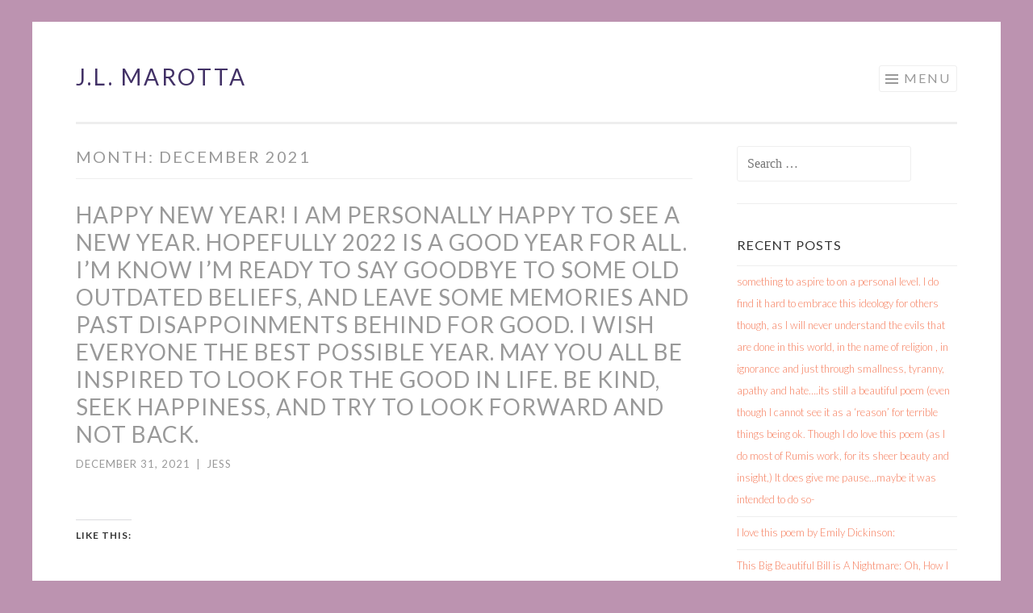

--- FILE ---
content_type: text/html; charset=UTF-8
request_url: https://jlmarotta.com/2021/12/
body_size: 20072
content:
<!DOCTYPE html>
<html lang="en-US">
<head>
<meta charset="UTF-8">
<meta name="viewport" content="width=device-width, initial-scale=1">
<link rel="profile" href="http://gmpg.org/xfn/11">
<link rel="pingback" href="https://jlmarotta.com/xmlrpc.php">

<title>December 2021 &#8211; J.L. Marotta</title>
<meta name='robots' content='max-image-preview:large' />
<link rel='dns-prefetch' href='//stats.wp.com' />
<link rel='dns-prefetch' href='//use.fontawesome.com' />
<link rel='dns-prefetch' href='//fonts.googleapis.com' />
<link rel='dns-prefetch' href='//widgets.wp.com' />
<link rel='dns-prefetch' href='//s0.wp.com' />
<link rel='dns-prefetch' href='//0.gravatar.com' />
<link rel='dns-prefetch' href='//1.gravatar.com' />
<link rel='dns-prefetch' href='//2.gravatar.com' />
<link rel='preconnect' href='//c0.wp.com' />
<link rel="alternate" type="application/rss+xml" title="J.L. Marotta &raquo; Feed" href="https://jlmarotta.com/feed/" />
<style id='wp-img-auto-sizes-contain-inline-css' type='text/css'>
img:is([sizes=auto i],[sizes^="auto," i]){contain-intrinsic-size:3000px 1500px}
/*# sourceURL=wp-img-auto-sizes-contain-inline-css */
</style>
<style id='wp-emoji-styles-inline-css' type='text/css'>

	img.wp-smiley, img.emoji {
		display: inline !important;
		border: none !important;
		box-shadow: none !important;
		height: 1em !important;
		width: 1em !important;
		margin: 0 0.07em !important;
		vertical-align: -0.1em !important;
		background: none !important;
		padding: 0 !important;
	}
/*# sourceURL=wp-emoji-styles-inline-css */
</style>
<style id='wp-block-library-inline-css' type='text/css'>
:root{--wp-block-synced-color:#7a00df;--wp-block-synced-color--rgb:122,0,223;--wp-bound-block-color:var(--wp-block-synced-color);--wp-editor-canvas-background:#ddd;--wp-admin-theme-color:#007cba;--wp-admin-theme-color--rgb:0,124,186;--wp-admin-theme-color-darker-10:#006ba1;--wp-admin-theme-color-darker-10--rgb:0,107,160.5;--wp-admin-theme-color-darker-20:#005a87;--wp-admin-theme-color-darker-20--rgb:0,90,135;--wp-admin-border-width-focus:2px}@media (min-resolution:192dpi){:root{--wp-admin-border-width-focus:1.5px}}.wp-element-button{cursor:pointer}:root .has-very-light-gray-background-color{background-color:#eee}:root .has-very-dark-gray-background-color{background-color:#313131}:root .has-very-light-gray-color{color:#eee}:root .has-very-dark-gray-color{color:#313131}:root .has-vivid-green-cyan-to-vivid-cyan-blue-gradient-background{background:linear-gradient(135deg,#00d084,#0693e3)}:root .has-purple-crush-gradient-background{background:linear-gradient(135deg,#34e2e4,#4721fb 50%,#ab1dfe)}:root .has-hazy-dawn-gradient-background{background:linear-gradient(135deg,#faaca8,#dad0ec)}:root .has-subdued-olive-gradient-background{background:linear-gradient(135deg,#fafae1,#67a671)}:root .has-atomic-cream-gradient-background{background:linear-gradient(135deg,#fdd79a,#004a59)}:root .has-nightshade-gradient-background{background:linear-gradient(135deg,#330968,#31cdcf)}:root .has-midnight-gradient-background{background:linear-gradient(135deg,#020381,#2874fc)}:root{--wp--preset--font-size--normal:16px;--wp--preset--font-size--huge:42px}.has-regular-font-size{font-size:1em}.has-larger-font-size{font-size:2.625em}.has-normal-font-size{font-size:var(--wp--preset--font-size--normal)}.has-huge-font-size{font-size:var(--wp--preset--font-size--huge)}.has-text-align-center{text-align:center}.has-text-align-left{text-align:left}.has-text-align-right{text-align:right}.has-fit-text{white-space:nowrap!important}#end-resizable-editor-section{display:none}.aligncenter{clear:both}.items-justified-left{justify-content:flex-start}.items-justified-center{justify-content:center}.items-justified-right{justify-content:flex-end}.items-justified-space-between{justify-content:space-between}.screen-reader-text{border:0;clip-path:inset(50%);height:1px;margin:-1px;overflow:hidden;padding:0;position:absolute;width:1px;word-wrap:normal!important}.screen-reader-text:focus{background-color:#ddd;clip-path:none;color:#444;display:block;font-size:1em;height:auto;left:5px;line-height:normal;padding:15px 23px 14px;text-decoration:none;top:5px;width:auto;z-index:100000}html :where(.has-border-color){border-style:solid}html :where([style*=border-top-color]){border-top-style:solid}html :where([style*=border-right-color]){border-right-style:solid}html :where([style*=border-bottom-color]){border-bottom-style:solid}html :where([style*=border-left-color]){border-left-style:solid}html :where([style*=border-width]){border-style:solid}html :where([style*=border-top-width]){border-top-style:solid}html :where([style*=border-right-width]){border-right-style:solid}html :where([style*=border-bottom-width]){border-bottom-style:solid}html :where([style*=border-left-width]){border-left-style:solid}html :where(img[class*=wp-image-]){height:auto;max-width:100%}:where(figure){margin:0 0 1em}html :where(.is-position-sticky){--wp-admin--admin-bar--position-offset:var(--wp-admin--admin-bar--height,0px)}@media screen and (max-width:600px){html :where(.is-position-sticky){--wp-admin--admin-bar--position-offset:0px}}

/*# sourceURL=wp-block-library-inline-css */
</style><style id='wp-block-image-inline-css' type='text/css'>
.wp-block-image>a,.wp-block-image>figure>a{display:inline-block}.wp-block-image img{box-sizing:border-box;height:auto;max-width:100%;vertical-align:bottom}@media not (prefers-reduced-motion){.wp-block-image img.hide{visibility:hidden}.wp-block-image img.show{animation:show-content-image .4s}}.wp-block-image[style*=border-radius] img,.wp-block-image[style*=border-radius]>a{border-radius:inherit}.wp-block-image.has-custom-border img{box-sizing:border-box}.wp-block-image.aligncenter{text-align:center}.wp-block-image.alignfull>a,.wp-block-image.alignwide>a{width:100%}.wp-block-image.alignfull img,.wp-block-image.alignwide img{height:auto;width:100%}.wp-block-image .aligncenter,.wp-block-image .alignleft,.wp-block-image .alignright,.wp-block-image.aligncenter,.wp-block-image.alignleft,.wp-block-image.alignright{display:table}.wp-block-image .aligncenter>figcaption,.wp-block-image .alignleft>figcaption,.wp-block-image .alignright>figcaption,.wp-block-image.aligncenter>figcaption,.wp-block-image.alignleft>figcaption,.wp-block-image.alignright>figcaption{caption-side:bottom;display:table-caption}.wp-block-image .alignleft{float:left;margin:.5em 1em .5em 0}.wp-block-image .alignright{float:right;margin:.5em 0 .5em 1em}.wp-block-image .aligncenter{margin-left:auto;margin-right:auto}.wp-block-image :where(figcaption){margin-bottom:1em;margin-top:.5em}.wp-block-image.is-style-circle-mask img{border-radius:9999px}@supports ((-webkit-mask-image:none) or (mask-image:none)) or (-webkit-mask-image:none){.wp-block-image.is-style-circle-mask img{border-radius:0;-webkit-mask-image:url('data:image/svg+xml;utf8,<svg viewBox="0 0 100 100" xmlns="http://www.w3.org/2000/svg"><circle cx="50" cy="50" r="50"/></svg>');mask-image:url('data:image/svg+xml;utf8,<svg viewBox="0 0 100 100" xmlns="http://www.w3.org/2000/svg"><circle cx="50" cy="50" r="50"/></svg>');mask-mode:alpha;-webkit-mask-position:center;mask-position:center;-webkit-mask-repeat:no-repeat;mask-repeat:no-repeat;-webkit-mask-size:contain;mask-size:contain}}:root :where(.wp-block-image.is-style-rounded img,.wp-block-image .is-style-rounded img){border-radius:9999px}.wp-block-image figure{margin:0}.wp-lightbox-container{display:flex;flex-direction:column;position:relative}.wp-lightbox-container img{cursor:zoom-in}.wp-lightbox-container img:hover+button{opacity:1}.wp-lightbox-container button{align-items:center;backdrop-filter:blur(16px) saturate(180%);background-color:#5a5a5a40;border:none;border-radius:4px;cursor:zoom-in;display:flex;height:20px;justify-content:center;opacity:0;padding:0;position:absolute;right:16px;text-align:center;top:16px;width:20px;z-index:100}@media not (prefers-reduced-motion){.wp-lightbox-container button{transition:opacity .2s ease}}.wp-lightbox-container button:focus-visible{outline:3px auto #5a5a5a40;outline:3px auto -webkit-focus-ring-color;outline-offset:3px}.wp-lightbox-container button:hover{cursor:pointer;opacity:1}.wp-lightbox-container button:focus{opacity:1}.wp-lightbox-container button:focus,.wp-lightbox-container button:hover,.wp-lightbox-container button:not(:hover):not(:active):not(.has-background){background-color:#5a5a5a40;border:none}.wp-lightbox-overlay{box-sizing:border-box;cursor:zoom-out;height:100vh;left:0;overflow:hidden;position:fixed;top:0;visibility:hidden;width:100%;z-index:100000}.wp-lightbox-overlay .close-button{align-items:center;cursor:pointer;display:flex;justify-content:center;min-height:40px;min-width:40px;padding:0;position:absolute;right:calc(env(safe-area-inset-right) + 16px);top:calc(env(safe-area-inset-top) + 16px);z-index:5000000}.wp-lightbox-overlay .close-button:focus,.wp-lightbox-overlay .close-button:hover,.wp-lightbox-overlay .close-button:not(:hover):not(:active):not(.has-background){background:none;border:none}.wp-lightbox-overlay .lightbox-image-container{height:var(--wp--lightbox-container-height);left:50%;overflow:hidden;position:absolute;top:50%;transform:translate(-50%,-50%);transform-origin:top left;width:var(--wp--lightbox-container-width);z-index:9999999999}.wp-lightbox-overlay .wp-block-image{align-items:center;box-sizing:border-box;display:flex;height:100%;justify-content:center;margin:0;position:relative;transform-origin:0 0;width:100%;z-index:3000000}.wp-lightbox-overlay .wp-block-image img{height:var(--wp--lightbox-image-height);min-height:var(--wp--lightbox-image-height);min-width:var(--wp--lightbox-image-width);width:var(--wp--lightbox-image-width)}.wp-lightbox-overlay .wp-block-image figcaption{display:none}.wp-lightbox-overlay button{background:none;border:none}.wp-lightbox-overlay .scrim{background-color:#fff;height:100%;opacity:.9;position:absolute;width:100%;z-index:2000000}.wp-lightbox-overlay.active{visibility:visible}@media not (prefers-reduced-motion){.wp-lightbox-overlay.active{animation:turn-on-visibility .25s both}.wp-lightbox-overlay.active img{animation:turn-on-visibility .35s both}.wp-lightbox-overlay.show-closing-animation:not(.active){animation:turn-off-visibility .35s both}.wp-lightbox-overlay.show-closing-animation:not(.active) img{animation:turn-off-visibility .25s both}.wp-lightbox-overlay.zoom.active{animation:none;opacity:1;visibility:visible}.wp-lightbox-overlay.zoom.active .lightbox-image-container{animation:lightbox-zoom-in .4s}.wp-lightbox-overlay.zoom.active .lightbox-image-container img{animation:none}.wp-lightbox-overlay.zoom.active .scrim{animation:turn-on-visibility .4s forwards}.wp-lightbox-overlay.zoom.show-closing-animation:not(.active){animation:none}.wp-lightbox-overlay.zoom.show-closing-animation:not(.active) .lightbox-image-container{animation:lightbox-zoom-out .4s}.wp-lightbox-overlay.zoom.show-closing-animation:not(.active) .lightbox-image-container img{animation:none}.wp-lightbox-overlay.zoom.show-closing-animation:not(.active) .scrim{animation:turn-off-visibility .4s forwards}}@keyframes show-content-image{0%{visibility:hidden}99%{visibility:hidden}to{visibility:visible}}@keyframes turn-on-visibility{0%{opacity:0}to{opacity:1}}@keyframes turn-off-visibility{0%{opacity:1;visibility:visible}99%{opacity:0;visibility:visible}to{opacity:0;visibility:hidden}}@keyframes lightbox-zoom-in{0%{transform:translate(calc((-100vw + var(--wp--lightbox-scrollbar-width))/2 + var(--wp--lightbox-initial-left-position)),calc(-50vh + var(--wp--lightbox-initial-top-position))) scale(var(--wp--lightbox-scale))}to{transform:translate(-50%,-50%) scale(1)}}@keyframes lightbox-zoom-out{0%{transform:translate(-50%,-50%) scale(1);visibility:visible}99%{visibility:visible}to{transform:translate(calc((-100vw + var(--wp--lightbox-scrollbar-width))/2 + var(--wp--lightbox-initial-left-position)),calc(-50vh + var(--wp--lightbox-initial-top-position))) scale(var(--wp--lightbox-scale));visibility:hidden}}
/*# sourceURL=https://c0.wp.com/c/6.9/wp-includes/blocks/image/style.min.css */
</style>
<style id='wp-block-embed-inline-css' type='text/css'>
.wp-block-embed.alignleft,.wp-block-embed.alignright,.wp-block[data-align=left]>[data-type="core/embed"],.wp-block[data-align=right]>[data-type="core/embed"]{max-width:360px;width:100%}.wp-block-embed.alignleft .wp-block-embed__wrapper,.wp-block-embed.alignright .wp-block-embed__wrapper,.wp-block[data-align=left]>[data-type="core/embed"] .wp-block-embed__wrapper,.wp-block[data-align=right]>[data-type="core/embed"] .wp-block-embed__wrapper{min-width:280px}.wp-block-cover .wp-block-embed{min-height:240px;min-width:320px}.wp-block-embed{overflow-wrap:break-word}.wp-block-embed :where(figcaption){margin-bottom:1em;margin-top:.5em}.wp-block-embed iframe{max-width:100%}.wp-block-embed__wrapper{position:relative}.wp-embed-responsive .wp-has-aspect-ratio .wp-block-embed__wrapper:before{content:"";display:block;padding-top:50%}.wp-embed-responsive .wp-has-aspect-ratio iframe{bottom:0;height:100%;left:0;position:absolute;right:0;top:0;width:100%}.wp-embed-responsive .wp-embed-aspect-21-9 .wp-block-embed__wrapper:before{padding-top:42.85%}.wp-embed-responsive .wp-embed-aspect-18-9 .wp-block-embed__wrapper:before{padding-top:50%}.wp-embed-responsive .wp-embed-aspect-16-9 .wp-block-embed__wrapper:before{padding-top:56.25%}.wp-embed-responsive .wp-embed-aspect-4-3 .wp-block-embed__wrapper:before{padding-top:75%}.wp-embed-responsive .wp-embed-aspect-1-1 .wp-block-embed__wrapper:before{padding-top:100%}.wp-embed-responsive .wp-embed-aspect-9-16 .wp-block-embed__wrapper:before{padding-top:177.77%}.wp-embed-responsive .wp-embed-aspect-1-2 .wp-block-embed__wrapper:before{padding-top:200%}
/*# sourceURL=https://c0.wp.com/c/6.9/wp-includes/blocks/embed/style.min.css */
</style>
<style id='wp-block-group-inline-css' type='text/css'>
.wp-block-group{box-sizing:border-box}:where(.wp-block-group.wp-block-group-is-layout-constrained){position:relative}
/*# sourceURL=https://c0.wp.com/c/6.9/wp-includes/blocks/group/style.min.css */
</style>
<style id='wp-block-paragraph-inline-css' type='text/css'>
.is-small-text{font-size:.875em}.is-regular-text{font-size:1em}.is-large-text{font-size:2.25em}.is-larger-text{font-size:3em}.has-drop-cap:not(:focus):first-letter{float:left;font-size:8.4em;font-style:normal;font-weight:100;line-height:.68;margin:.05em .1em 0 0;text-transform:uppercase}body.rtl .has-drop-cap:not(:focus):first-letter{float:none;margin-left:.1em}p.has-drop-cap.has-background{overflow:hidden}:root :where(p.has-background){padding:1.25em 2.375em}:where(p.has-text-color:not(.has-link-color)) a{color:inherit}p.has-text-align-left[style*="writing-mode:vertical-lr"],p.has-text-align-right[style*="writing-mode:vertical-rl"]{rotate:180deg}
/*# sourceURL=https://c0.wp.com/c/6.9/wp-includes/blocks/paragraph/style.min.css */
</style>
<style id='global-styles-inline-css' type='text/css'>
:root{--wp--preset--aspect-ratio--square: 1;--wp--preset--aspect-ratio--4-3: 4/3;--wp--preset--aspect-ratio--3-4: 3/4;--wp--preset--aspect-ratio--3-2: 3/2;--wp--preset--aspect-ratio--2-3: 2/3;--wp--preset--aspect-ratio--16-9: 16/9;--wp--preset--aspect-ratio--9-16: 9/16;--wp--preset--color--black: #000000;--wp--preset--color--cyan-bluish-gray: #abb8c3;--wp--preset--color--white: #ffffff;--wp--preset--color--pale-pink: #f78da7;--wp--preset--color--vivid-red: #cf2e2e;--wp--preset--color--luminous-vivid-orange: #ff6900;--wp--preset--color--luminous-vivid-amber: #fcb900;--wp--preset--color--light-green-cyan: #7bdcb5;--wp--preset--color--vivid-green-cyan: #00d084;--wp--preset--color--pale-cyan-blue: #8ed1fc;--wp--preset--color--vivid-cyan-blue: #0693e3;--wp--preset--color--vivid-purple: #9b51e0;--wp--preset--gradient--vivid-cyan-blue-to-vivid-purple: linear-gradient(135deg,rgb(6,147,227) 0%,rgb(155,81,224) 100%);--wp--preset--gradient--light-green-cyan-to-vivid-green-cyan: linear-gradient(135deg,rgb(122,220,180) 0%,rgb(0,208,130) 100%);--wp--preset--gradient--luminous-vivid-amber-to-luminous-vivid-orange: linear-gradient(135deg,rgb(252,185,0) 0%,rgb(255,105,0) 100%);--wp--preset--gradient--luminous-vivid-orange-to-vivid-red: linear-gradient(135deg,rgb(255,105,0) 0%,rgb(207,46,46) 100%);--wp--preset--gradient--very-light-gray-to-cyan-bluish-gray: linear-gradient(135deg,rgb(238,238,238) 0%,rgb(169,184,195) 100%);--wp--preset--gradient--cool-to-warm-spectrum: linear-gradient(135deg,rgb(74,234,220) 0%,rgb(151,120,209) 20%,rgb(207,42,186) 40%,rgb(238,44,130) 60%,rgb(251,105,98) 80%,rgb(254,248,76) 100%);--wp--preset--gradient--blush-light-purple: linear-gradient(135deg,rgb(255,206,236) 0%,rgb(152,150,240) 100%);--wp--preset--gradient--blush-bordeaux: linear-gradient(135deg,rgb(254,205,165) 0%,rgb(254,45,45) 50%,rgb(107,0,62) 100%);--wp--preset--gradient--luminous-dusk: linear-gradient(135deg,rgb(255,203,112) 0%,rgb(199,81,192) 50%,rgb(65,88,208) 100%);--wp--preset--gradient--pale-ocean: linear-gradient(135deg,rgb(255,245,203) 0%,rgb(182,227,212) 50%,rgb(51,167,181) 100%);--wp--preset--gradient--electric-grass: linear-gradient(135deg,rgb(202,248,128) 0%,rgb(113,206,126) 100%);--wp--preset--gradient--midnight: linear-gradient(135deg,rgb(2,3,129) 0%,rgb(40,116,252) 100%);--wp--preset--font-size--small: 13px;--wp--preset--font-size--medium: 20px;--wp--preset--font-size--large: 36px;--wp--preset--font-size--x-large: 42px;--wp--preset--spacing--20: 0.44rem;--wp--preset--spacing--30: 0.67rem;--wp--preset--spacing--40: 1rem;--wp--preset--spacing--50: 1.5rem;--wp--preset--spacing--60: 2.25rem;--wp--preset--spacing--70: 3.38rem;--wp--preset--spacing--80: 5.06rem;--wp--preset--shadow--natural: 6px 6px 9px rgba(0, 0, 0, 0.2);--wp--preset--shadow--deep: 12px 12px 50px rgba(0, 0, 0, 0.4);--wp--preset--shadow--sharp: 6px 6px 0px rgba(0, 0, 0, 0.2);--wp--preset--shadow--outlined: 6px 6px 0px -3px rgb(255, 255, 255), 6px 6px rgb(0, 0, 0);--wp--preset--shadow--crisp: 6px 6px 0px rgb(0, 0, 0);}:where(.is-layout-flex){gap: 0.5em;}:where(.is-layout-grid){gap: 0.5em;}body .is-layout-flex{display: flex;}.is-layout-flex{flex-wrap: wrap;align-items: center;}.is-layout-flex > :is(*, div){margin: 0;}body .is-layout-grid{display: grid;}.is-layout-grid > :is(*, div){margin: 0;}:where(.wp-block-columns.is-layout-flex){gap: 2em;}:where(.wp-block-columns.is-layout-grid){gap: 2em;}:where(.wp-block-post-template.is-layout-flex){gap: 1.25em;}:where(.wp-block-post-template.is-layout-grid){gap: 1.25em;}.has-black-color{color: var(--wp--preset--color--black) !important;}.has-cyan-bluish-gray-color{color: var(--wp--preset--color--cyan-bluish-gray) !important;}.has-white-color{color: var(--wp--preset--color--white) !important;}.has-pale-pink-color{color: var(--wp--preset--color--pale-pink) !important;}.has-vivid-red-color{color: var(--wp--preset--color--vivid-red) !important;}.has-luminous-vivid-orange-color{color: var(--wp--preset--color--luminous-vivid-orange) !important;}.has-luminous-vivid-amber-color{color: var(--wp--preset--color--luminous-vivid-amber) !important;}.has-light-green-cyan-color{color: var(--wp--preset--color--light-green-cyan) !important;}.has-vivid-green-cyan-color{color: var(--wp--preset--color--vivid-green-cyan) !important;}.has-pale-cyan-blue-color{color: var(--wp--preset--color--pale-cyan-blue) !important;}.has-vivid-cyan-blue-color{color: var(--wp--preset--color--vivid-cyan-blue) !important;}.has-vivid-purple-color{color: var(--wp--preset--color--vivid-purple) !important;}.has-black-background-color{background-color: var(--wp--preset--color--black) !important;}.has-cyan-bluish-gray-background-color{background-color: var(--wp--preset--color--cyan-bluish-gray) !important;}.has-white-background-color{background-color: var(--wp--preset--color--white) !important;}.has-pale-pink-background-color{background-color: var(--wp--preset--color--pale-pink) !important;}.has-vivid-red-background-color{background-color: var(--wp--preset--color--vivid-red) !important;}.has-luminous-vivid-orange-background-color{background-color: var(--wp--preset--color--luminous-vivid-orange) !important;}.has-luminous-vivid-amber-background-color{background-color: var(--wp--preset--color--luminous-vivid-amber) !important;}.has-light-green-cyan-background-color{background-color: var(--wp--preset--color--light-green-cyan) !important;}.has-vivid-green-cyan-background-color{background-color: var(--wp--preset--color--vivid-green-cyan) !important;}.has-pale-cyan-blue-background-color{background-color: var(--wp--preset--color--pale-cyan-blue) !important;}.has-vivid-cyan-blue-background-color{background-color: var(--wp--preset--color--vivid-cyan-blue) !important;}.has-vivid-purple-background-color{background-color: var(--wp--preset--color--vivid-purple) !important;}.has-black-border-color{border-color: var(--wp--preset--color--black) !important;}.has-cyan-bluish-gray-border-color{border-color: var(--wp--preset--color--cyan-bluish-gray) !important;}.has-white-border-color{border-color: var(--wp--preset--color--white) !important;}.has-pale-pink-border-color{border-color: var(--wp--preset--color--pale-pink) !important;}.has-vivid-red-border-color{border-color: var(--wp--preset--color--vivid-red) !important;}.has-luminous-vivid-orange-border-color{border-color: var(--wp--preset--color--luminous-vivid-orange) !important;}.has-luminous-vivid-amber-border-color{border-color: var(--wp--preset--color--luminous-vivid-amber) !important;}.has-light-green-cyan-border-color{border-color: var(--wp--preset--color--light-green-cyan) !important;}.has-vivid-green-cyan-border-color{border-color: var(--wp--preset--color--vivid-green-cyan) !important;}.has-pale-cyan-blue-border-color{border-color: var(--wp--preset--color--pale-cyan-blue) !important;}.has-vivid-cyan-blue-border-color{border-color: var(--wp--preset--color--vivid-cyan-blue) !important;}.has-vivid-purple-border-color{border-color: var(--wp--preset--color--vivid-purple) !important;}.has-vivid-cyan-blue-to-vivid-purple-gradient-background{background: var(--wp--preset--gradient--vivid-cyan-blue-to-vivid-purple) !important;}.has-light-green-cyan-to-vivid-green-cyan-gradient-background{background: var(--wp--preset--gradient--light-green-cyan-to-vivid-green-cyan) !important;}.has-luminous-vivid-amber-to-luminous-vivid-orange-gradient-background{background: var(--wp--preset--gradient--luminous-vivid-amber-to-luminous-vivid-orange) !important;}.has-luminous-vivid-orange-to-vivid-red-gradient-background{background: var(--wp--preset--gradient--luminous-vivid-orange-to-vivid-red) !important;}.has-very-light-gray-to-cyan-bluish-gray-gradient-background{background: var(--wp--preset--gradient--very-light-gray-to-cyan-bluish-gray) !important;}.has-cool-to-warm-spectrum-gradient-background{background: var(--wp--preset--gradient--cool-to-warm-spectrum) !important;}.has-blush-light-purple-gradient-background{background: var(--wp--preset--gradient--blush-light-purple) !important;}.has-blush-bordeaux-gradient-background{background: var(--wp--preset--gradient--blush-bordeaux) !important;}.has-luminous-dusk-gradient-background{background: var(--wp--preset--gradient--luminous-dusk) !important;}.has-pale-ocean-gradient-background{background: var(--wp--preset--gradient--pale-ocean) !important;}.has-electric-grass-gradient-background{background: var(--wp--preset--gradient--electric-grass) !important;}.has-midnight-gradient-background{background: var(--wp--preset--gradient--midnight) !important;}.has-small-font-size{font-size: var(--wp--preset--font-size--small) !important;}.has-medium-font-size{font-size: var(--wp--preset--font-size--medium) !important;}.has-large-font-size{font-size: var(--wp--preset--font-size--large) !important;}.has-x-large-font-size{font-size: var(--wp--preset--font-size--x-large) !important;}
/*# sourceURL=global-styles-inline-css */
</style>

<style id='classic-theme-styles-inline-css' type='text/css'>
/*! This file is auto-generated */
.wp-block-button__link{color:#fff;background-color:#32373c;border-radius:9999px;box-shadow:none;text-decoration:none;padding:calc(.667em + 2px) calc(1.333em + 2px);font-size:1.125em}.wp-block-file__button{background:#32373c;color:#fff;text-decoration:none}
/*# sourceURL=/wp-includes/css/classic-themes.min.css */
</style>
<link rel='stylesheet' id='SFSImainCss-css' href='https://jlmarotta.com/wp-content/plugins/ultimate-social-media-icons/css/sfsi-style.css?ver=2.9.6' type='text/css' media='all' />
<link rel='stylesheet' id='wpsr_main_css-css' href='https://jlmarotta.com/wp-content/plugins/wp-socializer/public/css/wpsr.min.css?ver=7.9' type='text/css' media='all' />
<link rel='stylesheet' id='wpsr_fa_icons-css' href='https://use.fontawesome.com/releases/v6.7.2/css/all.css?ver=7.9' type='text/css' media='all' />
<link rel='stylesheet' id='sketch-style-css' href='https://jlmarotta.com/wp-content/themes/sketch/style.css?ver=6.9' type='text/css' media='all' />
<link rel='stylesheet' id='sketch-lato-css' href='https://fonts.googleapis.com/css?family=Lato%3A300%2C400%2C700%2C300italic%2C400italic%2C700italic&#038;subset=latin%2Clatin-ext' type='text/css' media='all' />
<link rel='stylesheet' id='genericons-css' href='https://c0.wp.com/p/jetpack/15.4/_inc/genericons/genericons/genericons.css' type='text/css' media='all' />
<link rel='stylesheet' id='jetpack_likes-css' href='https://c0.wp.com/p/jetpack/15.4/modules/likes/style.css' type='text/css' media='all' />
<script type="text/javascript" src="https://c0.wp.com/c/6.9/wp-includes/js/jquery/jquery.min.js" id="jquery-core-js"></script>
<script type="text/javascript" src="https://c0.wp.com/c/6.9/wp-includes/js/jquery/jquery-migrate.min.js" id="jquery-migrate-js"></script>
<link rel="https://api.w.org/" href="https://jlmarotta.com/wp-json/" /><link rel="EditURI" type="application/rsd+xml" title="RSD" href="https://jlmarotta.com/xmlrpc.php?rsd" />
<meta name="generator" content="WordPress 6.9" />
<meta name="follow.[base64]" content="FMwzfs75TQFv5vWTHs7C"/>	<style>img#wpstats{display:none}</style>
			<style type="text/css">
			.site-title a,
		.site-description {
			color: #423166;
		}
		</style>
	<style type="text/css" id="custom-background-css">
body.custom-background { background-color: #bc93b0; }
</style>
	<link rel='stylesheet' id='glg-photobox-style-css' href='https://jlmarotta.com/wp-content/plugins/gallery-lightbox-slider/css/photobox/photobox.min.css?ver=1.0.0.43' type='text/css' media='' />
<style id='jetpack-block-slideshow-inline-css' type='text/css'>
.wp-block-jetpack-slideshow{margin-bottom:1.5em;min-width:0;position:relative}.wp-block-jetpack-slideshow [tabindex="-1"]:focus{outline:0}.wp-block-jetpack-slideshow.wp-amp-block>.wp-block-jetpack-slideshow_container{opacity:1}.wp-block-jetpack-slideshow.wp-amp-block.wp-block-jetpack-slideshow__autoplay .wp-block-jetpack-slideshow_button-play,.wp-block-jetpack-slideshow.wp-amp-block.wp-block-jetpack-slideshow__autoplay.wp-block-jetpack-slideshow__autoplay-playing .wp-block-jetpack-slideshow_button-pause{display:block}.wp-block-jetpack-slideshow.wp-amp-block.wp-block-jetpack-slideshow__autoplay.wp-block-jetpack-slideshow__autoplay-playing .wp-block-jetpack-slideshow_button-play{display:none}.wp-block-jetpack-slideshow .wp-block-jetpack-slideshow_container{opacity:0;overflow:hidden;width:100%}.wp-block-jetpack-slideshow .wp-block-jetpack-slideshow_container.wp-swiper-initialized{opacity:1}.wp-block-jetpack-slideshow .wp-block-jetpack-slideshow_container:not(.wp-swiper-initialized) .wp-block-jetpack-slideshow_swiper-wrapper{aspect-ratio:max(min(var(--aspect-ratio),1.7777777778),1);max-height:80vh}.wp-block-jetpack-slideshow .wp-block-jetpack-slideshow_container:not(.wp-swiper-initialized) .wp-block-jetpack-slideshow_slide:not(:first-of-type){height:1px}.wp-block-jetpack-slideshow .wp-block-jetpack-slideshow_container.swiper-container{display:block}.wp-block-jetpack-slideshow .wp-block-jetpack-slideshow_container .wp-block-jetpack-slideshow_slide,.wp-block-jetpack-slideshow .wp-block-jetpack-slideshow_container .wp-block-jetpack-slideshow_swiper-wrapper{line-height:normal;margin:0;padding:0}.wp-block-jetpack-slideshow .wp-block-jetpack-slideshow_container ul.wp-block-jetpack-slideshow_swiper-wrapper{display:flex}.wp-block-jetpack-slideshow .wp-block-jetpack-slideshow_slide{display:flex;height:100%;width:100%}.wp-block-jetpack-slideshow .wp-block-jetpack-slideshow_slide figure{align-items:center;display:flex;height:100%;justify-content:center;margin:0;position:relative;width:100%}.wp-block-jetpack-slideshow .wp-block-jetpack-slideshow_slide figure .wp-block-jetpack-slideshow_image{pointer-events:none;-webkit-user-select:none;user-select:none}.wp-block-jetpack-slideshow.alignfull .wp-block-jetpack-slideshow_image,.wp-block-jetpack-slideshow.alignwide .wp-block-jetpack-slideshow_image{max-width:unset;object-fit:cover;width:100vw}.wp-block-jetpack-slideshow .swiper-fade .wp-block-jetpack-slideshow_slide:not(.swiper-slide-active){opacity:0!important}.wp-block-jetpack-slideshow .wp-block-jetpack-slideshow_image{display:block;height:auto;max-height:100%;max-width:100%;object-fit:contain;width:auto}.wp-block-jetpack-slideshow .amp-carousel-button,.wp-block-jetpack-slideshow .wp-block-jetpack-slideshow_button-next,.wp-block-jetpack-slideshow .wp-block-jetpack-slideshow_button-pause,.wp-block-jetpack-slideshow .wp-block-jetpack-slideshow_button-play,.wp-block-jetpack-slideshow .wp-block-jetpack-slideshow_button-prev{background-color:#fff;background-position:50%;background-repeat:no-repeat;background-size:contain;border:0;border-radius:4px;box-shadow:none;height:30px;margin:-14px 0 0;opacity:.5;padding:0;transition:opacity .5s ease-out;width:28px}.wp-block-jetpack-slideshow .amp-carousel-button:focus,.wp-block-jetpack-slideshow .amp-carousel-button:hover,.wp-block-jetpack-slideshow .wp-block-jetpack-slideshow_button-next:focus,.wp-block-jetpack-slideshow .wp-block-jetpack-slideshow_button-next:hover,.wp-block-jetpack-slideshow .wp-block-jetpack-slideshow_button-pause:focus,.wp-block-jetpack-slideshow .wp-block-jetpack-slideshow_button-pause:hover,.wp-block-jetpack-slideshow .wp-block-jetpack-slideshow_button-play:focus,.wp-block-jetpack-slideshow .wp-block-jetpack-slideshow_button-play:hover,.wp-block-jetpack-slideshow .wp-block-jetpack-slideshow_button-prev:focus,.wp-block-jetpack-slideshow .wp-block-jetpack-slideshow_button-prev:hover{background-color:#fff;opacity:1}.wp-block-jetpack-slideshow .amp-carousel-button:focus,.wp-block-jetpack-slideshow .wp-block-jetpack-slideshow_button-next:focus,.wp-block-jetpack-slideshow .wp-block-jetpack-slideshow_button-pause:focus,.wp-block-jetpack-slideshow .wp-block-jetpack-slideshow_button-play:focus,.wp-block-jetpack-slideshow .wp-block-jetpack-slideshow_button-prev:focus{outline:thin dotted #fff;outline-offset:-4px}.wp-block-jetpack-slideshow .amp-carousel-button{margin:0}.wp-block-jetpack-slideshow .wp-block-jetpack-slideshow_button-next,.wp-block-jetpack-slideshow .wp-block-jetpack-slideshow_button-prev{display:none}.wp-block-jetpack-slideshow .swiper-button-next:after,.wp-block-jetpack-slideshow .swiper-button-prev:after,.wp-block-jetpack-slideshow .swiper-rtl .swiper-button-next:after,.wp-block-jetpack-slideshow .swiper-rtl .swiper-button-prev:after{content:""}.wp-block-jetpack-slideshow .amp-carousel-button-next,.wp-block-jetpack-slideshow .swiper-button-next.swiper-button-white,.wp-block-jetpack-slideshow .wp-block-jetpack-slideshow_button-next,.wp-block-jetpack-slideshow.swiper-rtl .swiper-button-prev.swiper-button-white,.wp-block-jetpack-slideshow.swiper-rtl .wp-block-jetpack-slideshow_button-prev{background-image:url([data-uri])}.wp-block-jetpack-slideshow .amp-carousel-button-prev,.wp-block-jetpack-slideshow .swiper-button-prev.swiper-button-white,.wp-block-jetpack-slideshow .wp-block-jetpack-slideshow_button-prev,.wp-block-jetpack-slideshow.swiper-rtl .swiper-button-next.swiper-button-white,.wp-block-jetpack-slideshow.swiper-rtl .wp-block-jetpack-slideshow_button-next{background-image:url([data-uri])}.wp-block-jetpack-slideshow .wp-block-jetpack-slideshow_button-pause,.wp-block-jetpack-slideshow .wp-block-jetpack-slideshow_button-play{background-image:url("data:image/svg+xml;charset=utf-8,%3Csvg xmlns='http://www.w3.org/2000/svg' width='24' height='24' viewBox='0 0 24 24'%3E%3Cpath d='M6 19h4V5H6zm8-14v14h4V5z'/%3E%3Cpath fill='none' d='M0 0h24v24H0z'/%3E%3C/svg%3E");display:none;inset-inline-end:10px;margin-top:0;position:absolute;top:10px;z-index:1}.wp-block-jetpack-slideshow .wp-block-jetpack-slideshow_autoplay-paused .wp-block-jetpack-slideshow_button-pause,.wp-block-jetpack-slideshow .wp-block-jetpack-slideshow_button-play{background-image:url("data:image/svg+xml;charset=utf-8,%3Csvg xmlns='http://www.w3.org/2000/svg' width='24' height='24' viewBox='0 0 24 24'%3E%3Cpath d='M8 5v14l11-7z'/%3E%3Cpath fill='none' d='M0 0h24v24H0z'/%3E%3C/svg%3E")}.wp-block-jetpack-slideshow:has(>div[data-autoplay=true]) .wp-block-jetpack-slideshow_button-pause,.wp-block-jetpack-slideshow[data-autoplay=true] .wp-block-jetpack-slideshow_button-pause{display:block}.wp-block-jetpack-slideshow .wp-block-jetpack-slideshow_caption.gallery-caption{background-color:#00000080;bottom:0;box-sizing:border-box;color:#fff;cursor:text;left:0;margin:0!important;max-height:100%;opacity:1;padding:.75em;position:absolute;right:0;text-align:initial;z-index:1}.wp-block-jetpack-slideshow .wp-block-jetpack-slideshow_caption.gallery-caption a{color:inherit}.wp-block-jetpack-slideshow[data-autoplay=true] .wp-block-jetpack-slideshow_caption.gallery-caption{max-height:calc(100% - 68px)}.wp-block-jetpack-slideshow .wp-block-jetpack-slideshow_pagination.swiper-pagination-bullets,.wp-block-jetpack-slideshow .wp-block-jetpack-slideshow_pagination.swiper-pagination-custom{bottom:0;display:flex;gap:8px;justify-content:flex-start;line-height:24px;padding:10px 0 2px;position:relative}.wp-block-jetpack-slideshow .wp-block-jetpack-slideshow_pagination.swiper-pagination-bullets .swiper-pagination-bullet,.wp-block-jetpack-slideshow .wp-block-jetpack-slideshow_pagination.swiper-pagination-custom .swiper-pagination-bullet{background:currentColor;color:currentColor;height:8px;opacity:.5;transform:scale(.75);transition:opacity .25s,transform .25s;vertical-align:top;width:8px}.wp-block-jetpack-slideshow .wp-block-jetpack-slideshow_pagination.swiper-pagination-bullets .swiper-pagination-bullet:focus,.wp-block-jetpack-slideshow .wp-block-jetpack-slideshow_pagination.swiper-pagination-bullets .swiper-pagination-bullet:hover,.wp-block-jetpack-slideshow .wp-block-jetpack-slideshow_pagination.swiper-pagination-custom .swiper-pagination-bullet:focus,.wp-block-jetpack-slideshow .wp-block-jetpack-slideshow_pagination.swiper-pagination-custom .swiper-pagination-bullet:hover{opacity:1}.wp-block-jetpack-slideshow .wp-block-jetpack-slideshow_pagination.swiper-pagination-bullets .swiper-pagination-bullet:focus,.wp-block-jetpack-slideshow .wp-block-jetpack-slideshow_pagination.swiper-pagination-custom .swiper-pagination-bullet:focus{outline:thin dotted;outline-offset:0}.wp-block-jetpack-slideshow .wp-block-jetpack-slideshow_pagination.swiper-pagination-bullets .swiper-pagination-bullet-active,.wp-block-jetpack-slideshow .wp-block-jetpack-slideshow_pagination.swiper-pagination-bullets .swiper-pagination-bullet[selected],.wp-block-jetpack-slideshow .wp-block-jetpack-slideshow_pagination.swiper-pagination-custom .swiper-pagination-bullet-active,.wp-block-jetpack-slideshow .wp-block-jetpack-slideshow_pagination.swiper-pagination-custom .swiper-pagination-bullet[selected]{background-color:currentColor;opacity:1;transform:scale(1)}.wp-block-jetpack-slideshow .wp-block-jetpack-slideshow_pagination.swiper-pagination-bullets .swiper-pagination-simple,.wp-block-jetpack-slideshow .wp-block-jetpack-slideshow_pagination.swiper-pagination-custom .swiper-pagination-simple{font-size:14px;line-height:16px;text-align:start;width:100%}.wp-block-jetpack-slideshow_pagination.amp-pagination{text-align:center}.wp-block-jetpack-slideshow_pagination.amp-pagination .swiper-pagination-bullet{border:0;border-radius:100%;display:inline-block;margin:0 4px;padding:0}@media(min-width:600px){.wp-block-jetpack-slideshow .wp-block-jetpack-slideshow_button-next,.wp-block-jetpack-slideshow .wp-block-jetpack-slideshow_button-prev{display:block}}.is-email .wp-block-jetpack-slideshow .wp-block-jetpack-slideshow_container{height:auto;opacity:1;overflow:visible;width:auto}.is-email .wp-block-jetpack-slideshow .wp-block-jetpack-slideshow_container ul.wp-block-jetpack-slideshow_swiper-wrapper,.is-email .wp-block-jetpack-slideshow .wp-block-jetpack-slideshow_slide figure{display:block;margin-bottom:12px}.is-email .wp-block-jetpack-slideshow .wp-block-jetpack-slideshow_container ul.wp-block-jetpack-slideshow_swiper-wrapper,.is-email .wp-block-jetpack-slideshow .wp-block-jetpack-slideshow_slide{list-style:none;margin-left:auto;margin-right:auto}.is-email .wp-block-jetpack-slideshow .wp-block-jetpack-slideshow_slide{display:inline-block;height:auto;margin-left:2%!important;margin-right:2%!important;vertical-align:top;width:42%}.is-email .wp-block-jetpack-slideshow .wp-block-jetpack-slideshow_caption.gallery-caption{background-color:#0000;bottom:auto;color:inherit;inset-inline-end:auto;padding-top:0;position:relative}#editor:has(.wp-block-group.is-vertical:not(.is-layout-constrained)) .wp-block-group.is-vertical:not(.is-layout-constrained) .wp-block-jetpack-slideshow,.entry-content:has(.wp-block-group.is-vertical:not(.is-layout-constrained)) .wp-block-group.is-vertical:not(.is-layout-constrained) .wp-block-jetpack-slideshow{max-width:inherit}div:not(.entry-content):not(.block-editor__container)>.wp-block-group.is-vertical:not(.is-layout-constrained) .wp-block-jetpack-slideshow{max-width:100vw}
/*# sourceURL=https://jlmarotta.com/wp-content/plugins/jetpack/_inc/blocks/slideshow/view.css?minify=false */
</style>
<link rel='stylesheet' id='jetpack-swiper-library-css' href='https://c0.wp.com/p/jetpack/15.4/_inc/blocks/swiper.css' type='text/css' media='all' />
<link rel='stylesheet' id='jetpack-responsive-videos-css' href='https://jlmarotta.com/wp-content/plugins/jetpack/jetpack_vendor/automattic/jetpack-classic-theme-helper/dist/responsive-videos/responsive-videos.css?minify=false&#038;ver=4fbf400e55121e7e87cb' type='text/css' media='all' />
</head>

<body class="archive date custom-background wp-theme-sketch sfsi_actvite_theme_default group-blog">
<div id="page" class="hfeed site">
	<a class="skip-link screen-reader-text" href="#content">Skip to content</a>
	<header id="masthead" class="site-header" role="banner">
		<div class="site-branding">
			<a href="https://jlmarotta.com/" class="site-logo-link" rel="home" itemprop="url"></a>			<h1 class="site-title"><a href="https://jlmarotta.com/" rel="home">J.L. Marotta</a></h1>
			<h2 class="site-description"></h2>
		</div>

		<nav id="site-navigation" class="main-navigation" role="navigation">
			<button class="menu-toggle">Menu</button>
			<div class="menu"><ul>
<li ><a href="https://jlmarotta.com/">Home</a></li><li class="page_item page-item-2"><a href="https://jlmarotta.com/about-me/">About Me</a></li>
<li class="page_item page-item-98 current_page_parent"><a href="https://jlmarotta.com/blog/">Blog</a></li>
<li class="page_item page-item-119"><a href="https://jlmarotta.com/contact/">Contact</a></li>
<li class="page_item page-item-983"><a href="https://jlmarotta.com/paintings-and-drawings-of-people/">Paintings and Drawings of people:</a></li>
</ul></div>
		</nav><!-- #site-navigation -->
	</header><!-- #masthead -->

	<div id="content" class="site-content">
		
	<section id="primary" class="content-area">
		<main id="main" class="site-main" role="main">

		
			<header class="page-header">
				<h1 class="page-title">
					Month: <span>December 2021</span>				</h1>
							</header><!-- .page-header -->

			
				
					
<article id="post-3141" class="post-3141 post type-post status-publish format-standard hentry category-uncategorized">
	<header class="entry-header">
			<h1 class="entry-title"><a href="https://jlmarotta.com/happy-new-year-i-am-personally-happy-to-see-a-new-year-hopefully-2022-is-a-good-year-for-all-im-knoe-im-ready-to-say-goodbye-to-some-old-outdated-beliefs-and-leave-some-memories-and-past-disap/" rel="bookmark">Happy New Year! I am personally Happy to see a new year. Hopefully 2022 is a good year for all. I&#8217;m know I&#8217;m ready to say goodbye to some old outdated beliefs, and leave some memories and past disappoinments behind for good. I wish everyone the best possible year. May you all be inspired to look for the good in life. Be kind, seek happiness, and try to look forward and not back.</a></h1>		</header><!-- .entry-header -->
				<div class="entry-meta">
						<span class="posted-on"><a href="https://jlmarotta.com/happy-new-year-i-am-personally-happy-to-see-a-new-year-hopefully-2022-is-a-good-year-for-all-im-knoe-im-ready-to-say-goodbye-to-some-old-outdated-beliefs-and-leave-some-memories-and-past-disap/" rel="bookmark"><time class="entry-date published" datetime="2021-12-31T20:38:26-05:00">December 31, 2021</time><time class="updated" datetime="2021-12-31T20:39:03-05:00">December 31, 2021</time></a></span><span class="byline"><span class="sep"> | </span><span class="author vcard"><a class="url fn n" href="https://jlmarotta.com/author/jess/">jess</a></span></span>					</div><!-- .entry-meta -->
				<div class="entry-content">
		
<p> </p>
<div class='sharedaddy sd-block sd-like jetpack-likes-widget-wrapper jetpack-likes-widget-unloaded' id='like-post-wrapper-164940464-3141-69760749d03ec' data-src='https://widgets.wp.com/likes/?ver=15.4#blog_id=164940464&amp;post_id=3141&amp;origin=jlmarotta.com&amp;obj_id=164940464-3141-69760749d03ec' data-name='like-post-frame-164940464-3141-69760749d03ec' data-title='Like or Reblog'><h3 class="sd-title">Like this:</h3><div class='likes-widget-placeholder post-likes-widget-placeholder' style='height: 55px;'><span class='button'><span>Like</span></span> <span class="loading">Loading...</span></div><span class='sd-text-color'></span><a class='sd-link-color'></a></div>			</div><!-- .entry-content -->
	</article><!-- #post-## -->

				
					
<article id="post-3137" class="post-3137 post type-post status-publish format-standard hentry category-uncategorized">
	<header class="entry-header">
			<h1 class="entry-title"><a href="https://jlmarotta.com/some-quick-tiny-paintings-approx-3-5-x-3-5/" rel="bookmark">some quick tiny paintings approx.3.5 x 3.5&#8243;</a></h1>		</header><!-- .entry-header -->
				<div class="entry-meta">
						<span class="posted-on"><a href="https://jlmarotta.com/some-quick-tiny-paintings-approx-3-5-x-3-5/" rel="bookmark"><time class="entry-date published" datetime="2021-12-31T20:19:41-05:00">December 31, 2021</time><time class="updated" datetime="2021-12-31T20:19:51-05:00">December 31, 2021</time></a></span><span class="byline"><span class="sep"> | </span><span class="author vcard"><a class="url fn n" href="https://jlmarotta.com/author/jess/">jess</a></span></span>					</div><!-- .entry-meta -->
				<div class="entry-content">
		
<div class="wp-block-jetpack-slideshow aligncenter" data-effect="slide"><div class="wp-block-jetpack-slideshow_container swiper-container"><ul class="wp-block-jetpack-slideshow_swiper-wrapper swiper-wrapper"><li class="wp-block-jetpack-slideshow_slide swiper-slide"><figure><img fetchpriority="high" decoding="async" width="316" height="319" alt="" class="wp-block-jetpack-slideshow_image wp-image-3131" data-id="3131" src="https://jlmarotta.com/wp-content/uploads/2021/12/IMG_20211231_195544.jpg" srcset="https://jlmarotta.com/wp-content/uploads/2021/12/IMG_20211231_195544.jpg 316w, https://jlmarotta.com/wp-content/uploads/2021/12/IMG_20211231_195544-297x300.jpg 297w, https://jlmarotta.com/wp-content/uploads/2021/12/IMG_20211231_195544-150x150.jpg 150w, https://jlmarotta.com/wp-content/uploads/2021/12/IMG_20211231_195544-50x50.jpg 50w" sizes="(max-width: 316px) 100vw, 316px" /></figure></li><li class="wp-block-jetpack-slideshow_slide swiper-slide"><figure><img decoding="async" width="328" height="312" alt="" class="wp-block-jetpack-slideshow_image wp-image-3136" data-id="3136" src="https://jlmarotta.com/wp-content/uploads/2021/12/IMG_20211231_195505-1.jpg" srcset="https://jlmarotta.com/wp-content/uploads/2021/12/IMG_20211231_195505-1.jpg 328w, https://jlmarotta.com/wp-content/uploads/2021/12/IMG_20211231_195505-1-300x285.jpg 300w" sizes="(max-width: 328px) 100vw, 328px" /></figure></li><li class="wp-block-jetpack-slideshow_slide swiper-slide"><figure><img decoding="async" width="324" height="306" alt="" class="wp-block-jetpack-slideshow_image wp-image-3138" data-id="3138" src="https://jlmarotta.com/wp-content/uploads/2021/12/IMG_20211231_195455-2.jpg" srcset="https://jlmarotta.com/wp-content/uploads/2021/12/IMG_20211231_195455-2.jpg 324w, https://jlmarotta.com/wp-content/uploads/2021/12/IMG_20211231_195455-2-300x283.jpg 300w" sizes="(max-width: 324px) 100vw, 324px" /></figure></li><li class="wp-block-jetpack-slideshow_slide swiper-slide"><figure><img loading="lazy" decoding="async" width="330" height="305" alt="" class="wp-block-jetpack-slideshow_image wp-image-3130" data-id="3130" src="https://jlmarotta.com/wp-content/uploads/2021/12/IMG_20211231_195522.jpg" srcset="https://jlmarotta.com/wp-content/uploads/2021/12/IMG_20211231_195522.jpg 330w, https://jlmarotta.com/wp-content/uploads/2021/12/IMG_20211231_195522-300x277.jpg 300w" sizes="(max-width: 330px) 100vw, 330px" /></figure></li><li class="wp-block-jetpack-slideshow_slide swiper-slide"><figure><img loading="lazy" decoding="async" width="351" height="328" alt="" class="wp-block-jetpack-slideshow_image wp-image-3132" data-id="3132" src="https://jlmarotta.com/wp-content/uploads/2021/12/IMG_20211231_195533.jpg" srcset="https://jlmarotta.com/wp-content/uploads/2021/12/IMG_20211231_195533.jpg 351w, https://jlmarotta.com/wp-content/uploads/2021/12/IMG_20211231_195533-300x280.jpg 300w" sizes="(max-width: 351px) 100vw, 351px" /></figure></li><li class="wp-block-jetpack-slideshow_slide swiper-slide"><figure><img loading="lazy" decoding="async" width="343" height="287" alt="" class="wp-block-jetpack-slideshow_image wp-image-3127" data-id="3127" src="https://jlmarotta.com/wp-content/uploads/2021/12/IMG_20211231_195608.jpg" srcset="https://jlmarotta.com/wp-content/uploads/2021/12/IMG_20211231_195608.jpg 343w, https://jlmarotta.com/wp-content/uploads/2021/12/IMG_20211231_195608-300x251.jpg 300w" sizes="(max-width: 343px) 100vw, 343px" /></figure></li><li class="wp-block-jetpack-slideshow_slide swiper-slide"><figure><img loading="lazy" decoding="async" width="328" height="321" alt="" class="wp-block-jetpack-slideshow_image wp-image-3128" data-id="3128" src="https://jlmarotta.com/wp-content/uploads/2021/12/IMG_20211231_195559.jpg" srcset="https://jlmarotta.com/wp-content/uploads/2021/12/IMG_20211231_195559.jpg 328w, https://jlmarotta.com/wp-content/uploads/2021/12/IMG_20211231_195559-300x294.jpg 300w, https://jlmarotta.com/wp-content/uploads/2021/12/IMG_20211231_195559-50x50.jpg 50w" sizes="(max-width: 328px) 100vw, 328px" /></figure></li></ul><a class="wp-block-jetpack-slideshow_button-prev swiper-button-prev swiper-button-white" role="button"></a><a class="wp-block-jetpack-slideshow_button-next swiper-button-next swiper-button-white" role="button"></a><a aria-label="Pause Slideshow" class="wp-block-jetpack-slideshow_button-pause" role="button"></a><div class="wp-block-jetpack-slideshow_pagination swiper-pagination swiper-pagination-white"></div></div></div>
<div class='sharedaddy sd-block sd-like jetpack-likes-widget-wrapper jetpack-likes-widget-unloaded' id='like-post-wrapper-164940464-3137-69760749d149e' data-src='https://widgets.wp.com/likes/?ver=15.4#blog_id=164940464&amp;post_id=3137&amp;origin=jlmarotta.com&amp;obj_id=164940464-3137-69760749d149e' data-name='like-post-frame-164940464-3137-69760749d149e' data-title='Like or Reblog'><h3 class="sd-title">Like this:</h3><div class='likes-widget-placeholder post-likes-widget-placeholder' style='height: 55px;'><span class='button'><span>Like</span></span> <span class="loading">Loading...</span></div><span class='sd-text-color'></span><a class='sd-link-color'></a></div>			</div><!-- .entry-content -->
	</article><!-- #post-## -->

				
					
<article id="post-3109" class="post-3109 post type-post status-publish format-standard hentry category-uncategorized">
	<header class="entry-header">
			<h1 class="entry-title"><a href="https://jlmarotta.com/my-christmas-present-from-my-brother-mike-shitake-mushroom-log-growing-kit-it-worked-how-cool-is-this-yay/" rel="bookmark">My Christmas present from my brother Mike: Shitake Mushroom log growing kit. It worked. How cool is this? yay!</a></h1>		</header><!-- .entry-header -->
				<div class="entry-meta">
						<span class="posted-on"><a href="https://jlmarotta.com/my-christmas-present-from-my-brother-mike-shitake-mushroom-log-growing-kit-it-worked-how-cool-is-this-yay/" rel="bookmark"><time class="entry-date published" datetime="2021-12-30T19:21:00-05:00">December 30, 2021</time><time class="updated" datetime="2021-12-30T19:27:47-05:00">December 30, 2021</time></a></span><span class="byline"><span class="sep"> | </span><span class="author vcard"><a class="url fn n" href="https://jlmarotta.com/author/jess/">jess</a></span></span>					</div><!-- .entry-meta -->
				<div class="entry-content">
		
<figure class="wp-block-image size-large"><img loading="lazy" decoding="async" width="1024" height="768" src="https://jlmarotta.com/wp-content/uploads/2021/12/20211230_180432-1024x768.jpg" alt="" class="wp-image-3110" srcset="https://jlmarotta.com/wp-content/uploads/2021/12/20211230_180432-1024x768.jpg 1024w, https://jlmarotta.com/wp-content/uploads/2021/12/20211230_180432-300x225.jpg 300w, https://jlmarotta.com/wp-content/uploads/2021/12/20211230_180432-768x576.jpg 768w, https://jlmarotta.com/wp-content/uploads/2021/12/20211230_180432-1536x1152.jpg 1536w, https://jlmarotta.com/wp-content/uploads/2021/12/20211230_180432-2048x1536.jpg 2048w, https://jlmarotta.com/wp-content/uploads/2021/12/20211230_180432-800x600.jpg 800w" sizes="auto, (max-width: 1024px) 100vw, 1024px" /></figure>



<figure class="wp-block-image size-large"><img loading="lazy" decoding="async" width="1024" height="768" src="https://jlmarotta.com/wp-content/uploads/2021/12/20211230_180412-2-1024x768.jpg" alt="" class="wp-image-3120" srcset="https://jlmarotta.com/wp-content/uploads/2021/12/20211230_180412-2-1024x768.jpg 1024w, https://jlmarotta.com/wp-content/uploads/2021/12/20211230_180412-2-300x225.jpg 300w, https://jlmarotta.com/wp-content/uploads/2021/12/20211230_180412-2-768x576.jpg 768w, https://jlmarotta.com/wp-content/uploads/2021/12/20211230_180412-2-1536x1152.jpg 1536w, https://jlmarotta.com/wp-content/uploads/2021/12/20211230_180412-2-2048x1536.jpg 2048w, https://jlmarotta.com/wp-content/uploads/2021/12/20211230_180412-2-800x600.jpg 800w" sizes="auto, (max-width: 1024px) 100vw, 1024px" /></figure>
<div class='sharedaddy sd-block sd-like jetpack-likes-widget-wrapper jetpack-likes-widget-unloaded' id='like-post-wrapper-164940464-3109-69760749d33f3' data-src='https://widgets.wp.com/likes/?ver=15.4#blog_id=164940464&amp;post_id=3109&amp;origin=jlmarotta.com&amp;obj_id=164940464-3109-69760749d33f3' data-name='like-post-frame-164940464-3109-69760749d33f3' data-title='Like or Reblog'><h3 class="sd-title">Like this:</h3><div class='likes-widget-placeholder post-likes-widget-placeholder' style='height: 55px;'><span class='button'><span>Like</span></span> <span class="loading">Loading...</span></div><span class='sd-text-color'></span><a class='sd-link-color'></a></div>			</div><!-- .entry-content -->
	</article><!-- #post-## -->

				
					
<article id="post-3098" class="post-3098 post type-post status-publish format-standard hentry category-uncategorized">
	<header class="entry-header">
			<h1 class="entry-title"><a href="https://jlmarotta.com/my-boy-jack-holding-the-t-shirt-quiilt-i-gave-him-last-spring/" rel="bookmark">My son Jack, holding the T-shirt quilt I made for him last spring:</a></h1>		</header><!-- .entry-header -->
				<div class="entry-meta">
						<span class="posted-on"><a href="https://jlmarotta.com/my-boy-jack-holding-the-t-shirt-quiilt-i-gave-him-last-spring/" rel="bookmark"><time class="entry-date published" datetime="2021-12-30T19:06:13-05:00">December 30, 2021</time><time class="updated" datetime="2022-01-06T19:37:40-05:00">January 6, 2022</time></a></span><span class="byline"><span class="sep"> | </span><span class="author vcard"><a class="url fn n" href="https://jlmarotta.com/author/jess/">jess</a></span></span>					</div><!-- .entry-meta -->
				<div class="entry-content">
		
<p>Lots of Jack&#8217;s old favorite t-shirts went into making this project.</p>



<p>I finally got around to uploading it. I must say I was happy to finish this one. Ironing on all the stabilizers was the worst part of the project. I don&#8217;t know why but I had assumed a t-shirt quilt would be super easy to make, it took some time. I wouldn&#8217;t volunteer to make another one, but am very happy  he liked it.</p>



<figure class="wp-block-image size-large is-resized"><img loading="lazy" decoding="async" src="https://jlmarotta.com/wp-content/uploads/2021/12/20211020_214735-640x1024.jpg" alt="" class="wp-image-3100" width="827" height="1323" srcset="https://jlmarotta.com/wp-content/uploads/2021/12/20211020_214735-640x1024.jpg 640w, https://jlmarotta.com/wp-content/uploads/2021/12/20211020_214735-188x300.jpg 188w, https://jlmarotta.com/wp-content/uploads/2021/12/20211020_214735-768x1228.jpg 768w, https://jlmarotta.com/wp-content/uploads/2021/12/20211020_214735-960x1536.jpg 960w, https://jlmarotta.com/wp-content/uploads/2021/12/20211020_214735-1280x2048.jpg 1280w, https://jlmarotta.com/wp-content/uploads/2021/12/20211020_214735-scaled.jpg 1600w" sizes="auto, (max-width: 827px) 100vw, 827px" /></figure>



<p></p>
<div class='sharedaddy sd-block sd-like jetpack-likes-widget-wrapper jetpack-likes-widget-unloaded' id='like-post-wrapper-164940464-3098-69760749d4137' data-src='https://widgets.wp.com/likes/?ver=15.4#blog_id=164940464&amp;post_id=3098&amp;origin=jlmarotta.com&amp;obj_id=164940464-3098-69760749d4137' data-name='like-post-frame-164940464-3098-69760749d4137' data-title='Like or Reblog'><h3 class="sd-title">Like this:</h3><div class='likes-widget-placeholder post-likes-widget-placeholder' style='height: 55px;'><span class='button'><span>Like</span></span> <span class="loading">Loading...</span></div><span class='sd-text-color'></span><a class='sd-link-color'></a></div>			</div><!-- .entry-content -->
	</article><!-- #post-## -->

				
					
<article id="post-3094" class="post-3094 post type-post status-publish format-standard hentry category-uncategorized">
	<header class="entry-header">
			<h1 class="entry-title"><a href="https://jlmarotta.com/lucy-loves-to-hide-under-the-blankets-she-popped-her-head-out-because-she-thought-i-might-have-food/" rel="bookmark">Lucy loves to hide under the blankets, she popped her head out because she thought I might have food.</a></h1>		</header><!-- .entry-header -->
				<div class="entry-meta">
						<span class="posted-on"><a href="https://jlmarotta.com/lucy-loves-to-hide-under-the-blankets-she-popped-her-head-out-because-she-thought-i-might-have-food/" rel="bookmark"><time class="entry-date published" datetime="2021-12-30T16:24:26-05:00">December 30, 2021</time><time class="updated" datetime="2021-12-30T16:24:35-05:00">December 30, 2021</time></a></span><span class="byline"><span class="sep"> | </span><span class="author vcard"><a class="url fn n" href="https://jlmarotta.com/author/jess/">jess</a></span></span>					</div><!-- .entry-meta -->
				<div class="entry-content">
		
<figure class="wp-block-image size-full"><img loading="lazy" decoding="async" width="653" height="635" src="https://jlmarotta.com/wp-content/uploads/2021/12/IMG_20211230_161956.jpg" alt="" class="wp-image-3095" srcset="https://jlmarotta.com/wp-content/uploads/2021/12/IMG_20211230_161956.jpg 653w, https://jlmarotta.com/wp-content/uploads/2021/12/IMG_20211230_161956-300x292.jpg 300w, https://jlmarotta.com/wp-content/uploads/2021/12/IMG_20211230_161956-50x50.jpg 50w" sizes="auto, (max-width: 653px) 100vw, 653px" /></figure>



<figure class="wp-block-image size-full"><img loading="lazy" decoding="async" width="610" height="646" src="https://jlmarotta.com/wp-content/uploads/2021/12/IMG_20211230_161632.jpg" alt="" class="wp-image-3096" srcset="https://jlmarotta.com/wp-content/uploads/2021/12/IMG_20211230_161632.jpg 610w, https://jlmarotta.com/wp-content/uploads/2021/12/IMG_20211230_161632-283x300.jpg 283w" sizes="auto, (max-width: 610px) 100vw, 610px" /></figure>
<div class='sharedaddy sd-block sd-like jetpack-likes-widget-wrapper jetpack-likes-widget-unloaded' id='like-post-wrapper-164940464-3094-69760749d4ee2' data-src='https://widgets.wp.com/likes/?ver=15.4#blog_id=164940464&amp;post_id=3094&amp;origin=jlmarotta.com&amp;obj_id=164940464-3094-69760749d4ee2' data-name='like-post-frame-164940464-3094-69760749d4ee2' data-title='Like or Reblog'><h3 class="sd-title">Like this:</h3><div class='likes-widget-placeholder post-likes-widget-placeholder' style='height: 55px;'><span class='button'><span>Like</span></span> <span class="loading">Loading...</span></div><span class='sd-text-color'></span><a class='sd-link-color'></a></div>			</div><!-- .entry-content -->
	</article><!-- #post-## -->

				
					
<article id="post-3084" class="post-3084 post type-post status-publish format-standard hentry category-uncategorized">
	<header class="entry-header">
			<h1 class="entry-title"><a href="https://jlmarotta.com/sia-titanium-lyrics/" rel="bookmark">Sia singing  &#8216;titanium&#8217;, song  lyrics by David Guetta:</a></h1>		</header><!-- .entry-header -->
				<div class="entry-meta">
						<span class="posted-on"><a href="https://jlmarotta.com/sia-titanium-lyrics/" rel="bookmark"><time class="entry-date published" datetime="2021-12-29T00:38:22-05:00">December 29, 2021</time><time class="updated" datetime="2021-12-29T00:43:52-05:00">December 29, 2021</time></a></span><span class="byline"><span class="sep"> | </span><span class="author vcard"><a class="url fn n" href="https://jlmarotta.com/author/jess/">jess</a></span></span>					</div><!-- .entry-meta -->
				<div class="entry-content">
		
<figure class="wp-block-embed is-type-video is-provider-youtube wp-block-embed-youtube wp-embed-aspect-16-9 wp-has-aspect-ratio"><div class="wp-block-embed__wrapper">
<div class="jetpack-video-wrapper"><iframe loading="lazy" title="David Guetta - Titanium (Lyrics) ft. Sia" width="764" height="430" src="https://www.youtube.com/embed/KxnpFKZowcs?feature=oembed" frameborder="0" allow="accelerometer; autoplay; clipboard-write; encrypted-media; gyroscope; picture-in-picture" allowfullscreen></iframe></div>
</div></figure>
<div class='sharedaddy sd-block sd-like jetpack-likes-widget-wrapper jetpack-likes-widget-unloaded' id='like-post-wrapper-164940464-3084-69760749d5c9e' data-src='https://widgets.wp.com/likes/?ver=15.4#blog_id=164940464&amp;post_id=3084&amp;origin=jlmarotta.com&amp;obj_id=164940464-3084-69760749d5c9e' data-name='like-post-frame-164940464-3084-69760749d5c9e' data-title='Like or Reblog'><h3 class="sd-title">Like this:</h3><div class='likes-widget-placeholder post-likes-widget-placeholder' style='height: 55px;'><span class='button'><span>Like</span></span> <span class="loading">Loading...</span></div><span class='sd-text-color'></span><a class='sd-link-color'></a></div>			</div><!-- .entry-content -->
	</article><!-- #post-## -->

				
					
<article id="post-3077" class="post-3077 post type-post status-publish format-standard hentry category-uncategorized">
	<header class="entry-header">
			<h1 class="entry-title"><a href="https://jlmarotta.com/3077-2/" rel="bookmark">poem by Bill Clayton:</a></h1>		</header><!-- .entry-header -->
				<div class="entry-meta">
						<span class="posted-on"><a href="https://jlmarotta.com/3077-2/" rel="bookmark"><time class="entry-date published" datetime="2021-12-29T00:23:20-05:00">December 29, 2021</time><time class="updated" datetime="2021-12-29T00:49:10-05:00">December 29, 2021</time></a></span><span class="byline"><span class="sep"> | </span><span class="author vcard"><a class="url fn n" href="https://jlmarotta.com/author/jess/">jess</a></span></span>					</div><!-- .entry-meta -->
				<div class="entry-content">
		
<figure class="wp-block-image size-full is-resized"><img loading="lazy" decoding="async" src="https://jlmarotta.com/wp-content/uploads/2021/12/Media-Tweets-by-Bill-Clayton-@clanman3.jpeg" alt="" class="wp-image-3078" width="679" height="796" srcset="https://jlmarotta.com/wp-content/uploads/2021/12/Media-Tweets-by-Bill-Clayton-@clanman3.jpeg 493w, https://jlmarotta.com/wp-content/uploads/2021/12/Media-Tweets-by-Bill-Clayton-@clanman3-256x300.jpeg 256w" sizes="auto, (max-width: 679px) 100vw, 679px" /></figure>
<div class='sharedaddy sd-block sd-like jetpack-likes-widget-wrapper jetpack-likes-widget-unloaded' id='like-post-wrapper-164940464-3077-69760749d6670' data-src='https://widgets.wp.com/likes/?ver=15.4#blog_id=164940464&amp;post_id=3077&amp;origin=jlmarotta.com&amp;obj_id=164940464-3077-69760749d6670' data-name='like-post-frame-164940464-3077-69760749d6670' data-title='Like or Reblog'><h3 class="sd-title">Like this:</h3><div class='likes-widget-placeholder post-likes-widget-placeholder' style='height: 55px;'><span class='button'><span>Like</span></span> <span class="loading">Loading...</span></div><span class='sd-text-color'></span><a class='sd-link-color'></a></div>			</div><!-- .entry-content -->
	</article><!-- #post-## -->

				
					
<article id="post-3071" class="post-3071 post type-post status-publish format-standard hentry category-uncategorized">
	<header class="entry-header">
			<h1 class="entry-title"><a href="https://jlmarotta.com/work-in-progress-drawings-for-a-small-childrens-book-volunteer-project-for-the-healthcare-center-i-go-to/" rel="bookmark">work in progress: Drawings for a small childrens book (=volunteer project) for the healthcare center I go to.</a></h1>		</header><!-- .entry-header -->
				<div class="entry-meta">
						<span class="posted-on"><a href="https://jlmarotta.com/work-in-progress-drawings-for-a-small-childrens-book-volunteer-project-for-the-healthcare-center-i-go-to/" rel="bookmark"><time class="entry-date published" datetime="2021-12-28T23:53:57-05:00">December 28, 2021</time><time class="updated" datetime="2022-02-05T23:36:26-05:00">February 5, 2022</time></a></span><span class="byline"><span class="sep"> | </span><span class="author vcard"><a class="url fn n" href="https://jlmarotta.com/author/jess/">jess</a></span></span>					</div><!-- .entry-meta -->
				<div class="entry-content">
		
<p>The book I&#8217;m working on is going to be something that can be given out to children who have moms with chronic illness. I have had this idea for awhile and spoken with my therapist about it. I&#8217;d like to finish it by March or April. I have put it on the back-burner over and over (in other words, procrastinated). Being someone who tends ro get whaled with energy deficits and punishing symptoms over all manner of activity, (be it mental, emotional or physical &#8230;sometimes the mental and emotional can give such appalling physical symptoms&#8230;it can feel as though you did something physical to get more ill when you barely leave your bed.  I have dreaded committing to a goal with a finish line. Mostly because I&#8217;ve a feeling it will cost me healthwise. Most of my projects and goals are one-offs, finishing a drawing, a scarf, doing simple tasks that don&#8217;t have to work together as a whole.  Already I can see this will suck out a lot more energy than I want to acknowledge,(sometimes denial is the only way to get through things) but I really want to do this for the health center. I&#8217;ve one other childrens picture book I started years ago as well, If I can do this one first, at least I will have the satisfaction of knowing it may be useful to other moms and their children.  </p>



<figure class="wp-block-image size-full"><img loading="lazy" decoding="async" width="875" height="661" src="https://jlmarotta.com/wp-content/uploads/2022/02/IMG_20220204_163937-1.jpg" alt="" class="wp-image-3388" srcset="https://jlmarotta.com/wp-content/uploads/2022/02/IMG_20220204_163937-1.jpg 875w, https://jlmarotta.com/wp-content/uploads/2022/02/IMG_20220204_163937-1-300x227.jpg 300w, https://jlmarotta.com/wp-content/uploads/2022/02/IMG_20220204_163937-1-768x580.jpg 768w" sizes="auto, (max-width: 875px) 100vw, 875px" /><figcaption>-still needs to have color added-</figcaption></figure>



<figure class="wp-block-image size-full"><img loading="lazy" decoding="async" width="934" height="676" src="https://jlmarotta.com/wp-content/uploads/2021/12/IMG_20211228_213030.jpg" alt="" class="wp-image-3072" srcset="https://jlmarotta.com/wp-content/uploads/2021/12/IMG_20211228_213030.jpg 934w, https://jlmarotta.com/wp-content/uploads/2021/12/IMG_20211228_213030-300x217.jpg 300w, https://jlmarotta.com/wp-content/uploads/2021/12/IMG_20211228_213030-768x556.jpg 768w" sizes="auto, (max-width: 934px) 100vw, 934px" /></figure>



<figure class="wp-block-image size-full is-resized"><img loading="lazy" decoding="async" src="https://jlmarotta.com/wp-content/uploads/2022/01/IMG_20220104_225534.jpg" alt="" class="wp-image-3159" width="652" height="897" srcset="https://jlmarotta.com/wp-content/uploads/2022/01/IMG_20220104_225534.jpg 615w, https://jlmarotta.com/wp-content/uploads/2022/01/IMG_20220104_225534-218x300.jpg 218w" sizes="auto, (max-width: 652px) 100vw, 652px" /></figure>



<figure class="wp-block-image size-full"><img loading="lazy" decoding="async" width="913" height="706" src="https://jlmarotta.com/wp-content/uploads/2022/02/IMG_20220204_164952.jpg" alt="" class="wp-image-3390" srcset="https://jlmarotta.com/wp-content/uploads/2022/02/IMG_20220204_164952.jpg 913w, https://jlmarotta.com/wp-content/uploads/2022/02/IMG_20220204_164952-300x232.jpg 300w, https://jlmarotta.com/wp-content/uploads/2022/02/IMG_20220204_164952-768x594.jpg 768w" sizes="auto, (max-width: 913px) 100vw, 913px" /></figure>



<figure class="wp-block-image size-full"><img loading="lazy" decoding="async" width="892" height="667" src="https://jlmarotta.com/wp-content/uploads/2022/01/IMG_20220129_181818.jpg" alt="" class="wp-image-3371" srcset="https://jlmarotta.com/wp-content/uploads/2022/01/IMG_20220129_181818.jpg 892w, https://jlmarotta.com/wp-content/uploads/2022/01/IMG_20220129_181818-300x224.jpg 300w, https://jlmarotta.com/wp-content/uploads/2022/01/IMG_20220129_181818-768x574.jpg 768w" sizes="auto, (max-width: 892px) 100vw, 892px" /></figure>



<figure class="wp-block-image size-full"><img loading="lazy" decoding="async" width="824" height="621" src="https://jlmarotta.com/wp-content/uploads/2022/02/IMG_20220205_232330.jpg" alt="" class="wp-image-3455" srcset="https://jlmarotta.com/wp-content/uploads/2022/02/IMG_20220205_232330.jpg 824w, https://jlmarotta.com/wp-content/uploads/2022/02/IMG_20220205_232330-300x226.jpg 300w, https://jlmarotta.com/wp-content/uploads/2022/02/IMG_20220205_232330-768x579.jpg 768w" sizes="auto, (max-width: 824px) 100vw, 824px" /></figure>



<p>-mostly done-</p>
<div class='sharedaddy sd-block sd-like jetpack-likes-widget-wrapper jetpack-likes-widget-unloaded' id='like-post-wrapper-164940464-3071-69760749d831f' data-src='https://widgets.wp.com/likes/?ver=15.4#blog_id=164940464&amp;post_id=3071&amp;origin=jlmarotta.com&amp;obj_id=164940464-3071-69760749d831f' data-name='like-post-frame-164940464-3071-69760749d831f' data-title='Like or Reblog'><h3 class="sd-title">Like this:</h3><div class='likes-widget-placeholder post-likes-widget-placeholder' style='height: 55px;'><span class='button'><span>Like</span></span> <span class="loading">Loading...</span></div><span class='sd-text-color'></span><a class='sd-link-color'></a></div>			</div><!-- .entry-content -->
	</article><!-- #post-## -->

				
					
<article id="post-3037" class="post-3037 post type-post status-publish format-standard hentry category-uncategorized">
	<header class="entry-header">
			<h1 class="entry-title"><a href="https://jlmarotta.com/3037-2/" rel="bookmark">Little Lucy Liu:</a></h1>		</header><!-- .entry-header -->
				<div class="entry-meta">
						<span class="posted-on"><a href="https://jlmarotta.com/3037-2/" rel="bookmark"><time class="entry-date published" datetime="2021-12-24T10:06:38-05:00">December 24, 2021</time><time class="updated" datetime="2021-12-28T10:53:59-05:00">December 28, 2021</time></a></span><span class="byline"><span class="sep"> | </span><span class="author vcard"><a class="url fn n" href="https://jlmarotta.com/author/jess/">jess</a></span></span>					</div><!-- .entry-meta -->
				<div class="entry-content">
		
<div class="wp-block-group"><div class="wp-block-group__inner-container is-layout-flow wp-block-group-is-layout-flow">
<figure class="wp-block-image size-full"><img loading="lazy" decoding="async" width="500" height="524" src="https://jlmarotta.com/wp-content/uploads/2021/12/IMG_20211224_100158.jpg" alt="" class="wp-image-3038" srcset="https://jlmarotta.com/wp-content/uploads/2021/12/IMG_20211224_100158.jpg 500w, https://jlmarotta.com/wp-content/uploads/2021/12/IMG_20211224_100158-286x300.jpg 286w" sizes="auto, (max-width: 500px) 100vw, 500px" /></figure>



<p></p>
</div></div>



<figure class="wp-block-image size-full"><img loading="lazy" decoding="async" width="523" height="701" src="https://jlmarotta.com/wp-content/uploads/2021/12/IMG_20211224_100209.jpg" alt="" class="wp-image-3039" srcset="https://jlmarotta.com/wp-content/uploads/2021/12/IMG_20211224_100209.jpg 523w, https://jlmarotta.com/wp-content/uploads/2021/12/IMG_20211224_100209-224x300.jpg 224w" sizes="auto, (max-width: 523px) 100vw, 523px" /></figure>



<div class="wp-block-group"><div class="wp-block-group__inner-container is-layout-flow wp-block-group-is-layout-flow">
<figure class="wp-block-image size-full"><img loading="lazy" decoding="async" width="518" height="651" src="https://jlmarotta.com/wp-content/uploads/2021/12/IMG_20211224_100219-3.jpg" alt="" class="wp-image-3059" srcset="https://jlmarotta.com/wp-content/uploads/2021/12/IMG_20211224_100219-3.jpg 518w, https://jlmarotta.com/wp-content/uploads/2021/12/IMG_20211224_100219-3-239x300.jpg 239w" sizes="auto, (max-width: 518px) 100vw, 518px" /></figure>
</div></div>
<div class='sharedaddy sd-block sd-like jetpack-likes-widget-wrapper jetpack-likes-widget-unloaded' id='like-post-wrapper-164940464-3037-69760749d9801' data-src='https://widgets.wp.com/likes/?ver=15.4#blog_id=164940464&amp;post_id=3037&amp;origin=jlmarotta.com&amp;obj_id=164940464-3037-69760749d9801' data-name='like-post-frame-164940464-3037-69760749d9801' data-title='Like or Reblog'><h3 class="sd-title">Like this:</h3><div class='likes-widget-placeholder post-likes-widget-placeholder' style='height: 55px;'><span class='button'><span>Like</span></span> <span class="loading">Loading...</span></div><span class='sd-text-color'></span><a class='sd-link-color'></a></div>			</div><!-- .entry-content -->
	</article><!-- #post-## -->

				
					
<article id="post-3029" class="post-3029 post type-post status-publish format-standard hentry category-uncategorized">
	<header class="entry-header">
			<h1 class="entry-title"><a href="https://jlmarotta.com/merry-christmas/" rel="bookmark">Merry Christmas!</a></h1>		</header><!-- .entry-header -->
				<div class="entry-meta">
						<span class="posted-on"><a href="https://jlmarotta.com/merry-christmas/" rel="bookmark"><time class="entry-date published" datetime="2021-12-24T00:04:58-05:00">December 24, 2021</time><time class="updated" datetime="2021-12-24T00:14:22-05:00">December 24, 2021</time></a></span><span class="byline"><span class="sep"> | </span><span class="author vcard"><a class="url fn n" href="https://jlmarotta.com/author/jess/">jess</a></span></span>					</div><!-- .entry-meta -->
				<div class="entry-content">
		
<figure class="wp-block-image size-full is-resized"><img loading="lazy" decoding="async" src="https://jlmarotta.com/wp-content/uploads/2021/12/Cape-Cod-Night-Photography-_-Massachusetts-Office-of-Travel-and-Tourism.jpeg" alt="" class="wp-image-3030" width="840" height="560" srcset="https://jlmarotta.com/wp-content/uploads/2021/12/Cape-Cod-Night-Photography-_-Massachusetts-Office-of-Travel-and-Tourism.jpeg 750w, https://jlmarotta.com/wp-content/uploads/2021/12/Cape-Cod-Night-Photography-_-Massachusetts-Office-of-Travel-and-Tourism-300x200.jpeg 300w" sizes="auto, (max-width: 840px) 100vw, 840px" /><figcaption>photo by massachusetts photograher , Timothy Little, cape cod, ma , (whom I don&#8217;t know), but he does really nice night photography. apparently). I really like this winter scene. it looks like chatham to me, I but might be Marthas Vineyad also. ?</figcaption></figure>
<div class='sharedaddy sd-block sd-like jetpack-likes-widget-wrapper jetpack-likes-widget-unloaded' id='like-post-wrapper-164940464-3029-69760749da1eb' data-src='https://widgets.wp.com/likes/?ver=15.4#blog_id=164940464&amp;post_id=3029&amp;origin=jlmarotta.com&amp;obj_id=164940464-3029-69760749da1eb' data-name='like-post-frame-164940464-3029-69760749da1eb' data-title='Like or Reblog'><h3 class="sd-title">Like this:</h3><div class='likes-widget-placeholder post-likes-widget-placeholder' style='height: 55px;'><span class='button'><span>Like</span></span> <span class="loading">Loading...</span></div><span class='sd-text-color'></span><a class='sd-link-color'></a></div>			</div><!-- .entry-content -->
	</article><!-- #post-## -->

				
					<nav class="navigation paging-navigation clear" role="navigation">
		<h1 class="screen-reader-text">Posts navigation</h1>
		<div class="nav-links">

						<div class="nav-previous"><a href="https://jlmarotta.com/2021/12/page/2/" ><span class="meta-nav">Previous</span></a></div>
			
			
		</div><!-- .nav-links -->
	</nav><!-- .navigation -->
	
		
		</main><!-- #main -->
	</section><!-- #primary -->


	<div id="secondary" class="widget-area" role="complementary">
		<aside id="search-2" class="widget widget_search"><form role="search" method="get" class="search-form" action="https://jlmarotta.com/">
				<label>
					<span class="screen-reader-text">Search for:</span>
					<input type="search" class="search-field" placeholder="Search &hellip;" value="" name="s" />
				</label>
				<input type="submit" class="search-submit" value="Search" />
			</form></aside>
		<aside id="recent-posts-2" class="widget widget_recent_entries">
		<h1 class="widget-title">Recent Posts</h1>
		<ul>
											<li>
					<a href="https://jlmarotta.com/5472-2/">something to aspire to on a personal level. I do find it hard to embrace this ideology for others though, as I will never understand the evils that are done in this world, in the name of religion , in ignorance and  just through smallness, tyranny, apathy and hate&#8230;.its still a beautiful poem (even though I cannot see it as a &#8216;reason&#8217; for terrible things being ok.  Though I do love this poem (as I do most of Rumis work, for its sheer beauty and insight,) It does give me pause&#8230;maybe it was intended to do so-</a>
									</li>
											<li>
					<a href="https://jlmarotta.com/emily-dickinson/">I love this poem by Emily Dickinson:</a>
									</li>
											<li>
					<a href="https://jlmarotta.com/a-nightmare/">This Big Beautiful Bill is A Nightmare: Oh, How I wish Bernie was our president&#8230;.</a>
									</li>
											<li>
					<a href="https://jlmarotta.com/parnassus-book-store/">Parnassus Book Store:</a>
									</li>
											<li>
					<a href="https://jlmarotta.com/i-remember-reciting-this-in-school-every-morning-its-sad-that-our-nation-does-not-seem-to-be-even-striving-for-liberty-and-justice-for-all-not-that-we-were-ever-successful-in-that-regard-but-t/">I remember reciting this in school every morning&#8230;its sad that our nation does not seem to be even striving for &#8220;liberty and justice for all&#8221; (not that we were ever successful in that regard, but the current administration seems to have no regard for our constitution anymore&#8230;I don&#8217;t like how our flag has been used to represent MAGA. It makes me feel so heartsick.</a>
									</li>
					</ul>

		</aside><aside id="archives-2" class="widget widget_archive"><h1 class="widget-title">Archives</h1>
			<ul>
					<li><a href='https://jlmarotta.com/2025/10/'>October 2025</a></li>
	<li><a href='https://jlmarotta.com/2025/06/'>June 2025</a></li>
	<li><a href='https://jlmarotta.com/2025/05/'>May 2025</a></li>
	<li><a href='https://jlmarotta.com/2025/04/'>April 2025</a></li>
	<li><a href='https://jlmarotta.com/2025/02/'>February 2025</a></li>
	<li><a href='https://jlmarotta.com/2025/01/'>January 2025</a></li>
	<li><a href='https://jlmarotta.com/2024/09/'>September 2024</a></li>
	<li><a href='https://jlmarotta.com/2024/08/'>August 2024</a></li>
	<li><a href='https://jlmarotta.com/2024/04/'>April 2024</a></li>
	<li><a href='https://jlmarotta.com/2024/02/'>February 2024</a></li>
	<li><a href='https://jlmarotta.com/2023/11/'>November 2023</a></li>
	<li><a href='https://jlmarotta.com/2023/10/'>October 2023</a></li>
	<li><a href='https://jlmarotta.com/2023/08/'>August 2023</a></li>
	<li><a href='https://jlmarotta.com/2023/07/'>July 2023</a></li>
	<li><a href='https://jlmarotta.com/2023/03/'>March 2023</a></li>
	<li><a href='https://jlmarotta.com/2022/12/'>December 2022</a></li>
	<li><a href='https://jlmarotta.com/2022/11/'>November 2022</a></li>
	<li><a href='https://jlmarotta.com/2022/10/'>October 2022</a></li>
	<li><a href='https://jlmarotta.com/2022/09/'>September 2022</a></li>
	<li><a href='https://jlmarotta.com/2022/08/'>August 2022</a></li>
	<li><a href='https://jlmarotta.com/2022/07/'>July 2022</a></li>
	<li><a href='https://jlmarotta.com/2022/06/'>June 2022</a></li>
	<li><a href='https://jlmarotta.com/2022/05/'>May 2022</a></li>
	<li><a href='https://jlmarotta.com/2022/04/'>April 2022</a></li>
	<li><a href='https://jlmarotta.com/2022/03/'>March 2022</a></li>
	<li><a href='https://jlmarotta.com/2022/02/'>February 2022</a></li>
	<li><a href='https://jlmarotta.com/2022/01/'>January 2022</a></li>
	<li><a href='https://jlmarotta.com/2021/12/' aria-current="page">December 2021</a></li>
	<li><a href='https://jlmarotta.com/2021/11/'>November 2021</a></li>
	<li><a href='https://jlmarotta.com/2021/10/'>October 2021</a></li>
	<li><a href='https://jlmarotta.com/2021/09/'>September 2021</a></li>
	<li><a href='https://jlmarotta.com/2021/08/'>August 2021</a></li>
	<li><a href='https://jlmarotta.com/2021/07/'>July 2021</a></li>
	<li><a href='https://jlmarotta.com/2021/06/'>June 2021</a></li>
	<li><a href='https://jlmarotta.com/2021/05/'>May 2021</a></li>
	<li><a href='https://jlmarotta.com/2021/04/'>April 2021</a></li>
	<li><a href='https://jlmarotta.com/2021/03/'>March 2021</a></li>
	<li><a href='https://jlmarotta.com/2021/02/'>February 2021</a></li>
	<li><a href='https://jlmarotta.com/2021/01/'>January 2021</a></li>
	<li><a href='https://jlmarotta.com/2020/12/'>December 2020</a></li>
	<li><a href='https://jlmarotta.com/2020/11/'>November 2020</a></li>
	<li><a href='https://jlmarotta.com/2020/10/'>October 2020</a></li>
	<li><a href='https://jlmarotta.com/2020/09/'>September 2020</a></li>
	<li><a href='https://jlmarotta.com/2020/08/'>August 2020</a></li>
	<li><a href='https://jlmarotta.com/2020/07/'>July 2020</a></li>
	<li><a href='https://jlmarotta.com/2020/06/'>June 2020</a></li>
	<li><a href='https://jlmarotta.com/2020/05/'>May 2020</a></li>
	<li><a href='https://jlmarotta.com/2020/04/'>April 2020</a></li>
	<li><a href='https://jlmarotta.com/2020/03/'>March 2020</a></li>
	<li><a href='https://jlmarotta.com/2020/01/'>January 2020</a></li>
	<li><a href='https://jlmarotta.com/2019/12/'>December 2019</a></li>
	<li><a href='https://jlmarotta.com/2019/11/'>November 2019</a></li>
	<li><a href='https://jlmarotta.com/2019/10/'>October 2019</a></li>
	<li><a href='https://jlmarotta.com/2019/09/'>September 2019</a></li>
	<li><a href='https://jlmarotta.com/2019/08/'>August 2019</a></li>
	<li><a href='https://jlmarotta.com/2016/03/'>March 2016</a></li>
			</ul>

			</aside><aside id="categories-2" class="widget widget_categories"><h1 class="widget-title">Categories</h1>
			<ul>
					<li class="cat-item cat-item-1"><a href="https://jlmarotta.com/category/uncategorized/">Uncategorized</a>
</li>
			</ul>

			</aside><aside id="meta-2" class="widget widget_meta"><h1 class="widget-title">Meta</h1>
		<ul>
						<li><a href="https://jlmarotta.com/jlpost/">Log in</a></li>
			<li><a href="https://jlmarotta.com/feed/">Entries feed</a></li>
			<li><a href="https://jlmarotta.com/comments/feed/">Comments feed</a></li>

			<li><a href="https://wordpress.org/">WordPress.org</a></li>
		</ul>

		</aside>	</div><!-- #secondary -->

	</div><!-- #content -->

	<footer id="colophon" class="site-footer" role="contentinfo">
				<div class="site-info">
			<a href="http://wordpress.org/">Proudly powered by WordPress</a>
			<span class="sep"> | </span>
			Theme: Sketch by <a href="http://wordpress.com/themes/sketch/" rel="designer">WordPress.com</a>.		</div><!-- .site-info -->
	</footer><!-- #colophon -->
</div><!-- #page -->

<script type="speculationrules">
{"prefetch":[{"source":"document","where":{"and":[{"href_matches":"/*"},{"not":{"href_matches":["/wp-*.php","/wp-admin/*","/wp-content/uploads/*","/wp-content/*","/wp-content/plugins/*","/wp-content/themes/sketch/*","/*\\?(.+)"]}},{"not":{"selector_matches":"a[rel~=\"nofollow\"]"}},{"not":{"selector_matches":".no-prefetch, .no-prefetch a"}}]},"eagerness":"conservative"}]}
</script>
                <!--facebook like and share js -->
                <div id="fb-root"></div>
                <script>
                    (function(d, s, id) {
                        var js, fjs = d.getElementsByTagName(s)[0];
                        if (d.getElementById(id)) return;
                        js = d.createElement(s);
                        js.id = id;
                        js.src = "https://connect.facebook.net/en_US/sdk.js#xfbml=1&version=v3.2";
                        fjs.parentNode.insertBefore(js, fjs);
                    }(document, 'script', 'facebook-jssdk'));
                </script>
                <script>
window.addEventListener('sfsi_functions_loaded', function() {
    if (typeof sfsi_responsive_toggle == 'function') {
        sfsi_responsive_toggle(0);
        // console.log('sfsi_responsive_toggle');

    }
})
</script>
    <script>
        window.addEventListener('sfsi_functions_loaded', function () {
            if (typeof sfsi_plugin_version == 'function') {
                sfsi_plugin_version(2.77);
            }
        });

        function sfsi_processfurther(ref) {
            var feed_id = '[base64]';
            var feedtype = 8;
            var email = jQuery(ref).find('input[name="email"]').val();
            var filter = /^(([^<>()[\]\\.,;:\s@\"]+(\.[^<>()[\]\\.,;:\s@\"]+)*)|(\".+\"))@((\[[0-9]{1,3}\.[0-9]{1,3}\.[0-9]{1,3}\.[0-9]{1,3}\])|(([a-zA-Z\-0-9]+\.)+[a-zA-Z]{2,}))$/;
            if ((email != "Enter your email") && (filter.test(email))) {
                if (feedtype == "8") {
                    var url = "https://api.follow.it/subscription-form/" + feed_id + "/" + feedtype;
                    window.open(url, "popupwindow", "scrollbars=yes,width=1080,height=760");
                    return true;
                }
            } else {
                alert("Please enter email address");
                jQuery(ref).find('input[name="email"]').focus();
                return false;
            }
        }
    </script>
    <style type="text/css" aria-selected="true">
        .sfsi_subscribe_Popinner {
             width: 100% !important;

            height: auto !important;

         padding: 18px 0px !important;

            background-color: #ffffff !important;
        }

        .sfsi_subscribe_Popinner form {
            margin: 0 20px !important;
        }

        .sfsi_subscribe_Popinner h5 {
            font-family: Helvetica,Arial,sans-serif !important;

             font-weight: bold !important;   color:#000000 !important; font-size: 16px !important;   text-align:center !important; margin: 0 0 10px !important;
            padding: 0 !important;
        }

        .sfsi_subscription_form_field {
            margin: 5px 0 !important;
            width: 100% !important;
            display: inline-flex;
            display: -webkit-inline-flex;
        }

        .sfsi_subscription_form_field input {
            width: 100% !important;
            padding: 10px 0px !important;
        }

        .sfsi_subscribe_Popinner input[type=email] {
         font-family: Helvetica,Arial,sans-serif !important;   font-style:normal !important;  color: #000000 !important;   font-size:14px !important; text-align: center !important;        }

        .sfsi_subscribe_Popinner input[type=email]::-webkit-input-placeholder {

         font-family: Helvetica,Arial,sans-serif !important;   font-style:normal !important;  color:#000000 !important; font-size: 14px !important;   text-align:center !important;        }

        .sfsi_subscribe_Popinner input[type=email]:-moz-placeholder {
            /* Firefox 18- */
         font-family: Helvetica,Arial,sans-serif !important;   font-style:normal !important;   color:#000000 !important; font-size: 14px !important;   text-align:center !important;
        }

        .sfsi_subscribe_Popinner input[type=email]::-moz-placeholder {
            /* Firefox 19+ */
         font-family: Helvetica,Arial,sans-serif !important;   font-style: normal !important;
              color:#000000 !important; font-size: 14px !important;   text-align:center !important;        }

        .sfsi_subscribe_Popinner input[type=email]:-ms-input-placeholder {

            font-family: Helvetica,Arial,sans-serif !important;  font-style:normal !important;  color: #000000 !important;  font-size:14px !important;
         text-align: center !important;        }

        .sfsi_subscribe_Popinner input[type=submit] {

         font-family: Helvetica,Arial,sans-serif !important;   font-weight: bold !important;   color:#000000 !important; font-size: 16px !important;   text-align:center !important; background-color: #dedede !important;        }

                .sfsi_shortcode_container {
            float: left;
        }

        .sfsi_shortcode_container .norm_row .sfsi_wDiv {
            position: relative !important;
        }

        .sfsi_shortcode_container .sfsi_holders {
            display: none;
        }

            </style>

    
<!-- WP Socializer 7.9 - JS - Start -->

<!-- WP Socializer - JS - End -->
<script type="text/javascript" id="jetpack-portfolio-theme-supports-js-after">
/* <![CDATA[ */
const jetpack_portfolio_theme_supports = false
//# sourceURL=jetpack-portfolio-theme-supports-js-after
/* ]]> */
</script>
<script type="text/javascript" src="https://c0.wp.com/c/6.9/wp-includes/js/jquery/ui/core.min.js" id="jquery-ui-core-js"></script>
<script type="text/javascript" src="https://jlmarotta.com/wp-content/plugins/ultimate-social-media-icons/js/shuffle/modernizr.custom.min.js?ver=6.9" id="SFSIjqueryModernizr-js"></script>
<script type="text/javascript" src="https://jlmarotta.com/wp-content/plugins/ultimate-social-media-icons/js/shuffle/jquery.shuffle.min.js?ver=6.9" id="SFSIjqueryShuffle-js"></script>
<script type="text/javascript" src="https://jlmarotta.com/wp-content/plugins/ultimate-social-media-icons/js/shuffle/random-shuffle-min.js?ver=6.9" id="SFSIjqueryrandom-shuffle-js"></script>
<script type="text/javascript" id="SFSICustomJs-js-extra">
/* <![CDATA[ */
var sfsi_icon_ajax_object = {"nonce":"5c38acd219","ajax_url":"https://jlmarotta.com/wp-admin/admin-ajax.php","plugin_url":"https://jlmarotta.com/wp-content/plugins/ultimate-social-media-icons/"};
//# sourceURL=SFSICustomJs-js-extra
/* ]]> */
</script>
<script type="text/javascript" src="https://jlmarotta.com/wp-content/plugins/ultimate-social-media-icons/js/custom.js?ver=2.9.6" id="SFSICustomJs-js"></script>
<script type="text/javascript" src="https://jlmarotta.com/wp-content/themes/sketch/js/navigation.js?ver=20120206" id="sketch-navigation-js"></script>
<script type="text/javascript" src="https://jlmarotta.com/wp-content/themes/sketch/js/skip-link-focus-fix.js?ver=20130115" id="sketch-skip-link-focus-fix-js"></script>
<script type="text/javascript" id="jetpack-stats-js-before">
/* <![CDATA[ */
_stq = window._stq || [];
_stq.push([ "view", {"v":"ext","blog":"164940464","post":"0","tz":"-5","srv":"jlmarotta.com","arch_date":"2021/12","arch_results":"10","j":"1:15.4"} ]);
_stq.push([ "clickTrackerInit", "164940464", "0" ]);
//# sourceURL=jetpack-stats-js-before
/* ]]> */
</script>
<script type="text/javascript" src="https://stats.wp.com/e-202604.js" id="jetpack-stats-js" defer="defer" data-wp-strategy="defer"></script>
<script type="text/javascript" src="https://jlmarotta.com/wp-content/plugins/gallery-lightbox-slider/js/jquery/photobox/jquery.photobox.min.js?ver=1.0.0.43" id="glg-photobox-js"></script>
<script type="text/javascript" src="https://c0.wp.com/p/jetpack/15.4/_inc/build/likes/queuehandler.min.js" id="jetpack_likes_queuehandler-js"></script>
<script type="text/javascript" id="jetpack-blocks-assets-base-url-js-before">
/* <![CDATA[ */
var Jetpack_Block_Assets_Base_Url="https://jlmarotta.com/wp-content/plugins/jetpack/_inc/blocks/";
//# sourceURL=jetpack-blocks-assets-base-url-js-before
/* ]]> */
</script>
<script type="text/javascript" src="https://c0.wp.com/c/6.9/wp-includes/js/dist/dom-ready.min.js" id="wp-dom-ready-js"></script>
<script type="text/javascript" src="https://c0.wp.com/c/6.9/wp-includes/js/dist/escape-html.min.js" id="wp-escape-html-js"></script>
<script type="text/javascript" src="https://c0.wp.com/c/6.9/wp-includes/js/dist/hooks.min.js" id="wp-hooks-js"></script>
<script type="text/javascript" src="https://c0.wp.com/c/6.9/wp-includes/js/dist/i18n.min.js" id="wp-i18n-js"></script>
<script type="text/javascript" id="wp-i18n-js-after">
/* <![CDATA[ */
wp.i18n.setLocaleData( { 'text direction\u0004ltr': [ 'ltr' ] } );
//# sourceURL=wp-i18n-js-after
/* ]]> */
</script>
<script type="text/javascript" src="https://c0.wp.com/c/6.9/wp-includes/js/dist/vendor/wp-polyfill.min.js" id="wp-polyfill-js"></script>
<script type="text/javascript" src="https://jlmarotta.com/wp-content/plugins/jetpack/_inc/blocks/slideshow/view.js?minify=false&amp;ver=15.4" id="jetpack-block-slideshow-js" defer="defer" data-wp-strategy="defer"></script>
<script type="text/javascript" src="https://c0.wp.com/p/jetpack/15.4/_inc/blocks/swiper.js" id="jetpack-swiper-library-js"></script>
<script type="text/javascript" src="https://jlmarotta.com/wp-content/plugins/jetpack/jetpack_vendor/automattic/jetpack-classic-theme-helper/dist/responsive-videos/responsive-videos.js?minify=false&amp;ver=4fbf400e55121e7e87cb" id="jetpack-responsive-videos-js"></script>
<script type="text/javascript" id="wpsr_main_js-js-extra">
/* <![CDATA[ */
var wp_socializer = {"ajax_url":"https://jlmarotta.com/wp-admin/admin-ajax.php"};
//# sourceURL=wpsr_main_js-js-extra
/* ]]> */
</script>
<script type="text/javascript" src="https://jlmarotta.com/wp-content/plugins/wp-socializer/public/js/wp-socializer.min.js?ver=7.9" id="wpsr_main_js-js"></script>

<!--[if lt IE 9]><link rel="stylesheet" href="https://jlmarotta.com/wp-content/plugins/gallery-lightbox-slider '/css/photobox/photobox.ie.css'.'"><![endif]-->

<style type="text/css">
#pbOverlay { background:
	rgba(0,0,0,.90)none repeat scroll 0% 0% !important; }
	.gallery-caption, .blocks-gallery-item figcaption { display: none !important; }	.pbWrapper > img{display: inline;}
	#pbThumbsToggler {display: none !important;}
</style>

<script type="text/javascript">// <![CDATA[
jQuery(document).ready(function($) {
	/* START --- Gallery Lightbox Lite --- */
	
	function escapeHtml(unsafe) {
		return unsafe
			.replace(/&/g, "&amp;")
			.replace(/</g, "&lt;")
			.replace(/>/g, "&gt;")
			.replace(/"/g, "&quot;")
			.replace(/'/g, "&#039;");
	}
	/* Gutenberg Adaptive */
	$('.blocks-gallery-item, .wp-block-image').each(function(i) {

		var $blck = $(this).find('img'),
		$isSrc = $blck.attr('src');

		if (! $blck.closest('a').length) {
			$blck.wrap('<a class="glg-a-custom-wrap" href="'+$isSrc+'"></a>');
		}
		else {
			$blck.closest('a').addClass('glg-a-custom-wrap');
		}

		/* Sanitize */
		if (typeof $blck.attr('alt') !== 'undefined' && $blck.attr('alt') !== '') {
			$blck.attr('alt', escapeHtml($blck.attr('alt')));
		}

	});

			
	/* Initialize!
	.glg-a-custom-wrap (Block Gallery)
	.carousel-item:not(".bx-clone") > a:not(".icp_custom_link") (Image Carousel)
	.gallery-item > dt > a (Native Gallery) */
	$('.gallery, .ghozylab-gallery, .wp-block-gallery')
		.photobox('.carousel-item > a:not(".icp_custom_link"),a.glg-a-custom-wrap, .gallery-item > dt > a, .gallery-item > div > a',{
			autoplay: true,
			time: 3000,
			thumbs: true,
			counter: ''
		}, callback);
		function callback(){
		};

});

/* END --- Gallery Lightbox Lite --- */

// ]]></script>


	<script id="wp-emoji-settings" type="application/json">
{"baseUrl":"https://s.w.org/images/core/emoji/17.0.2/72x72/","ext":".png","svgUrl":"https://s.w.org/images/core/emoji/17.0.2/svg/","svgExt":".svg","source":{"concatemoji":"https://jlmarotta.com/wp-includes/js/wp-emoji-release.min.js?ver=6.9"}}
</script>
<script type="module">
/* <![CDATA[ */
/*! This file is auto-generated */
const a=JSON.parse(document.getElementById("wp-emoji-settings").textContent),o=(window._wpemojiSettings=a,"wpEmojiSettingsSupports"),s=["flag","emoji"];function i(e){try{var t={supportTests:e,timestamp:(new Date).valueOf()};sessionStorage.setItem(o,JSON.stringify(t))}catch(e){}}function c(e,t,n){e.clearRect(0,0,e.canvas.width,e.canvas.height),e.fillText(t,0,0);t=new Uint32Array(e.getImageData(0,0,e.canvas.width,e.canvas.height).data);e.clearRect(0,0,e.canvas.width,e.canvas.height),e.fillText(n,0,0);const a=new Uint32Array(e.getImageData(0,0,e.canvas.width,e.canvas.height).data);return t.every((e,t)=>e===a[t])}function p(e,t){e.clearRect(0,0,e.canvas.width,e.canvas.height),e.fillText(t,0,0);var n=e.getImageData(16,16,1,1);for(let e=0;e<n.data.length;e++)if(0!==n.data[e])return!1;return!0}function u(e,t,n,a){switch(t){case"flag":return n(e,"\ud83c\udff3\ufe0f\u200d\u26a7\ufe0f","\ud83c\udff3\ufe0f\u200b\u26a7\ufe0f")?!1:!n(e,"\ud83c\udde8\ud83c\uddf6","\ud83c\udde8\u200b\ud83c\uddf6")&&!n(e,"\ud83c\udff4\udb40\udc67\udb40\udc62\udb40\udc65\udb40\udc6e\udb40\udc67\udb40\udc7f","\ud83c\udff4\u200b\udb40\udc67\u200b\udb40\udc62\u200b\udb40\udc65\u200b\udb40\udc6e\u200b\udb40\udc67\u200b\udb40\udc7f");case"emoji":return!a(e,"\ud83e\u1fac8")}return!1}function f(e,t,n,a){let r;const o=(r="undefined"!=typeof WorkerGlobalScope&&self instanceof WorkerGlobalScope?new OffscreenCanvas(300,150):document.createElement("canvas")).getContext("2d",{willReadFrequently:!0}),s=(o.textBaseline="top",o.font="600 32px Arial",{});return e.forEach(e=>{s[e]=t(o,e,n,a)}),s}function r(e){var t=document.createElement("script");t.src=e,t.defer=!0,document.head.appendChild(t)}a.supports={everything:!0,everythingExceptFlag:!0},new Promise(t=>{let n=function(){try{var e=JSON.parse(sessionStorage.getItem(o));if("object"==typeof e&&"number"==typeof e.timestamp&&(new Date).valueOf()<e.timestamp+604800&&"object"==typeof e.supportTests)return e.supportTests}catch(e){}return null}();if(!n){if("undefined"!=typeof Worker&&"undefined"!=typeof OffscreenCanvas&&"undefined"!=typeof URL&&URL.createObjectURL&&"undefined"!=typeof Blob)try{var e="postMessage("+f.toString()+"("+[JSON.stringify(s),u.toString(),c.toString(),p.toString()].join(",")+"));",a=new Blob([e],{type:"text/javascript"});const r=new Worker(URL.createObjectURL(a),{name:"wpTestEmojiSupports"});return void(r.onmessage=e=>{i(n=e.data),r.terminate(),t(n)})}catch(e){}i(n=f(s,u,c,p))}t(n)}).then(e=>{for(const n in e)a.supports[n]=e[n],a.supports.everything=a.supports.everything&&a.supports[n],"flag"!==n&&(a.supports.everythingExceptFlag=a.supports.everythingExceptFlag&&a.supports[n]);var t;a.supports.everythingExceptFlag=a.supports.everythingExceptFlag&&!a.supports.flag,a.supports.everything||((t=a.source||{}).concatemoji?r(t.concatemoji):t.wpemoji&&t.twemoji&&(r(t.twemoji),r(t.wpemoji)))});
//# sourceURL=https://jlmarotta.com/wp-includes/js/wp-emoji-loader.min.js
/* ]]> */
</script>
	<iframe src='https://widgets.wp.com/likes/master.html?ver=20260125#ver=20260125' scrolling='no' id='likes-master' name='likes-master' style='display:none;'></iframe>
	<div id='likes-other-gravatars' role="dialog" aria-hidden="true" tabindex="-1"><div class="likes-text"><span>%d</span></div><ul class="wpl-avatars sd-like-gravatars"></ul></div>
	
</body>
</html>